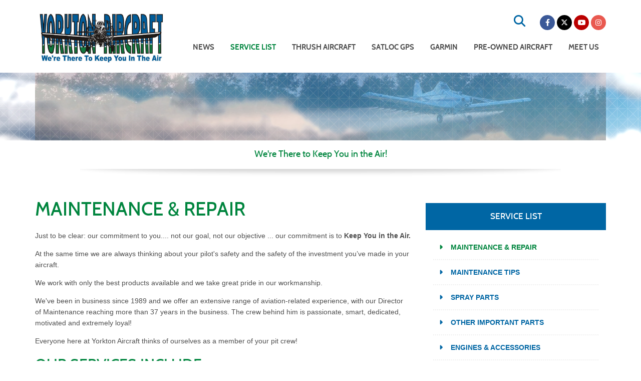

--- FILE ---
content_type: text/html;charset=UTF-8
request_url: https://yorktonaircraft.com/services/maintenance-repair?p=2
body_size: 27920
content:
<!DOCTYPE html>
<html lang="en">
<head>

    <script async src="https://www.googletagmanager.com/gtag/js?id=G-VRWC0MFS1H"></script>
    <script>
        window.dataLayer = window.dataLayer || [];
        function gtag(){dataLayer.push(arguments);}
        gtag("js", new Date());

        gtag("config", "G-VRWC0MFS1H");
    </script>
    
  <meta charset="utf-8">
<meta http-equiv="X-UA-Compatible" content="IE=edge">
<meta name="viewport" content="width=device-width, initial-scale=1.0">

<title>Maintenance & Repair &laquo; Yorkton Aircraft Service</title>

<link rel="stylesheet" href="/res/styles/css/screen.css?v=400d56af65b452448b9904b7653f42b9cd18083b585a1db70d4e22a9f790aa37" type="text/css" />
<link rel="icon"  type="image/ico" href="https://yorktonaircraft.com/favicon.ico" />
<link rel="alternate" type="application/rss+xml" title="RSS" href="https://yorktonaircraft.com/news/rss" />

<!--[if lt IE 9]>
  <script src="https://oss.maxcdn.com/respond/1.4.2/respond.min.js"></script>
<![endif]-->

</head>

<body>

  <div id="wrap">
    <div id="header">
  <div class="container">
    <div class="row">
      <div class="col-lg-3 col-md-3 col-sm-8 col-xs-8">
        <div id="logo">
          <a href="https://yorktonaircraft.com"><img loading="lazy" src="https://yorktonaircraft.com/res/img/yorkton-aircraft-2018.jpg" title="Yorkton Aircraft Service" alt="Yorkton Aircraft Service"/></a>
        </div><!--/logo-->
      </div>
      <div class="headerRight col-lg-9 col-md-9 hidden-sm hidden-xs">
        <div class="siteSearch">
          <a href="https://yorktonaircraft.com/search" title="Site Search"><span class="fa fa-search"></span></a>
        </div><!--/siteSearch-->
        <div id="social">
          <a href="https://www.facebook.com/yorktonaircraft/" target="_blank" rel="noopener" class="facebook" aria-label="Facebook"><i class="fab fa-facebook-f"></i></a>
<a href="https://twitter.com/yorktonaircraft" target="_blank" rel="noopener" class="twitter" aria-label="X"><i class="fa-brands fa-x-twitter"></i></a>


<a href="https://www.youtube.com/user/YorktonAircraft" target="_blank" rel="noopener" class="youtube" aria-label="YouTube"><i class="fab fa-youtube"></i></a>


<a href="https://www.instagram.com/yorktonaircraftservice/" target="_blank" rel="noopener" class="instagram" aria-label="Instagram"><i class="fab fa-instagram"></i></a>

        </div><!--/social-->
        <div class="clear"></div>
        <div id="nav">
          <ul class="">
 <li>
   <a href="https://yorktonaircraft.com/index">Home</a>
   
   
 </li>
 <li>
   <a href="https://yorktonaircraft.com/news">News</a>
   
   
 </li>
 <li>
   <a href="https://yorktonaircraft.com/services">Service List</a>
   <ul>
 <li class="active">
   <a href="https://yorktonaircraft.com/services/maintenance-repair">Maintenance &amp; Repair</a>
   
   
 </li>
 <li>
   <a href="https://yorktonaircraft.com/services/maintenance-tips">Maintenance Tips</a>
   
   
 </li>
 <li>
   <a href="https://yorktonaircraft.com/services/spray-parts">Spray Parts</a>
   
   
 </li>
 <li>
   <a href="https://yorktonaircraft.com/services/parts">Other Important Parts</a>
   
   
 </li>
 <li>
   <a href="https://yorktonaircraft.com/services/engines-and-accessories">Engines &amp; Accessories</a>
   
   
 </li>
 <li>
   <a href="https://yorktonaircraft.com/services/ag-air-jobs">Ag Air Jobs</a>
   
   
 </li>
 <li>
   <a href="https://yorktonaircraft.com/services/avionics">Avionics</a>
   
   
 </li>
 <li>
   <a href="https://yorktonaircraft.com/services/pilot-supplies">Pilot Supplies</a>
   
   
 </li>
 <li>
   <a href="https://yorktonaircraft.com/services/training-resources">Training Resources</a>
   
   
 </li>
 <li>
   <a href="https://yorktonaircraft.com/services/trampling-calculator">Trampling Calculator</a>
   
   
 </li>
 <li>
   <a href="https://yorktonaircraft.com/services/aircraft-storage">Aircraft Storage</a>
   
   
 </li>
 <li>
   <a href="https://yorktonaircraft.com/services/financing">Financing</a>
   
   
 </li>
 <li>
   <a href="https://yorktonaircraft.com/services/other-services">Other Services We Provide</a>
   
   
 </li>
   </ul>
 </li>
 <li>
   <a href="https://yorktonaircraft.com/about-thrush-aircraft">THRUSH Aircraft</a>
   
   
 </li>
 <li>
   <a href="https://yorktonaircraft.com/about-satloc">Satloc GPS</a>
   
   
 </li>
 <li>
   <a href="https://yorktonaircraft.com/garmin">GARMIN</a>
   
   
 </li>
 <li>
   <a href="https://yorktonaircraft.com/aircraft-for-sale">Pre-Owned Aircraft</a>
   
   
 </li>
 <li>
   <a href="https://yorktonaircraft.com/meet-us">Meet Us</a>
   <ul>
 <li>
   <a href="https://yorktonaircraft.com/meet-us/meet-us">Our Team</a>
   
   
 </li>
 <li>
   <a href="https://yorktonaircraft.com/meet-us/our-commitment-to-you">Our Commitment To You</a>
   
   
 </li>
 <li>
   <a href="https://yorktonaircraft.com/meet-us/history">Our Story</a>
   
   
 </li>
 <li>
   <a href="https://yorktonaircraft.com/meet-us/careers">Our Career Opps</a>
   
   
 </li>
 <li>
   <a href="https://yorktonaircraft.com/meet-us/resources">Our Resources</a>
   
   
 </li>
 <li>
   <a href="https://yorktonaircraft.com/meet-us/our-airport">Our Airport</a>
   
   
 </li>
 <li>
   <a href="https://yorktonaircraft.com/meet-us/our-newsletter">Our Newsletter</a>
   
   
 </li>
 <li>
   <a href="https://yorktonaircraft.com/meet-us/contact">Contact</a>
   
   
 </li>
   </ul>
 </li>
</ul>

        </div><!--/nav-->
      </div>

      <div class="visible-sm visible-xs col-sm-4 col-xs-4">
        <div id="mobileNav">
          <a id="menuBtn" href="#sidr" title="Menu"><span class="menu-label">Menu</span> <span class="fa fa-bars"></span></a>
        </div><!--/mobileNav-->
      </div>
    </div><!--/row-->
  </div><!--/container-->
</div><!--/header-->

<div id="sidr" class="mobileNavWrap" style="display: none;">
  <h2 class="page-parent"></h2>
<div class="side-area">
  <ul>
 <li>
   <a href="https://yorktonaircraft.com/index">Home</a>
   
   
 </li>
 <li>
   <a href="https://yorktonaircraft.com/news">News</a>
   
   
 </li>
 <li class="active">
   <a href="https://yorktonaircraft.com/services">Service List</a>
   <a href="#" class="nav-toggle nav-minus"></a><ul>
 <li class="active">
   <a href="https://yorktonaircraft.com/services/maintenance-repair">Maintenance &amp; Repair</a>
   
   
 </li>
 <li>
   <a href="https://yorktonaircraft.com/services/maintenance-tips">Maintenance Tips</a>
   
   
 </li>
 <li>
   <a href="https://yorktonaircraft.com/services/spray-parts">Spray Parts</a>
   
   
 </li>
 <li>
   <a href="https://yorktonaircraft.com/services/parts">Other Important Parts</a>
   
   
 </li>
 <li>
   <a href="https://yorktonaircraft.com/services/engines-and-accessories">Engines &amp; Accessories</a>
   
   
 </li>
 <li>
   <a href="https://yorktonaircraft.com/services/ag-air-jobs">Ag Air Jobs</a>
   
   
 </li>
 <li>
   <a href="https://yorktonaircraft.com/services/avionics">Avionics</a>
   
   
 </li>
 <li>
   <a href="https://yorktonaircraft.com/services/pilot-supplies">Pilot Supplies</a>
   
   
 </li>
 <li>
   <a href="https://yorktonaircraft.com/services/training-resources">Training Resources</a>
   
   
 </li>
 <li>
   <a href="https://yorktonaircraft.com/services/trampling-calculator">Trampling Calculator</a>
   
   
 </li>
 <li>
   <a href="https://yorktonaircraft.com/services/aircraft-storage">Aircraft Storage</a>
   
   
 </li>
 <li>
   <a href="https://yorktonaircraft.com/services/financing">Financing</a>
   
   
 </li>
 <li>
   <a href="https://yorktonaircraft.com/services/other-services">Other Services We Provide</a>
   
   
 </li>
   </ul>
 </li>
 <li>
   <a href="https://yorktonaircraft.com/about-thrush-aircraft">THRUSH Aircraft</a>
   
   
 </li>
 <li>
   <a href="https://yorktonaircraft.com/about-satloc">Satloc GPS</a>
   
   
 </li>
 <li>
   <a href="https://yorktonaircraft.com/garmin">GARMIN</a>
   
   
 </li>
 <li>
   <a href="https://yorktonaircraft.com/aircraft-for-sale">Pre-Owned Aircraft</a>
   
   
 </li>
 <li>
   <a href="https://yorktonaircraft.com/meet-us">Meet Us</a>
   <a href="#" class="nav-toggle nav-plus"></a><ul>
 <li>
   <a href="https://yorktonaircraft.com/meet-us/meet-us">Our Team</a>
   
   
 </li>
 <li>
   <a href="https://yorktonaircraft.com/meet-us/our-commitment-to-you">Our Commitment To You</a>
   
   
 </li>
 <li>
   <a href="https://yorktonaircraft.com/meet-us/history">Our Story</a>
   
   
 </li>
 <li>
   <a href="https://yorktonaircraft.com/meet-us/careers">Our Career Opps</a>
   
   
 </li>
 <li>
   <a href="https://yorktonaircraft.com/meet-us/resources">Our Resources</a>
   
   
 </li>
 <li>
   <a href="https://yorktonaircraft.com/meet-us/our-airport">Our Airport</a>
   
   
 </li>
 <li>
   <a href="https://yorktonaircraft.com/meet-us/our-newsletter">Our Newsletter</a>
   
   
 </li>
 <li>
   <a href="https://yorktonaircraft.com/meet-us/contact">Contact</a>
   
   
 </li>
   </ul>
 </li>
  </ul>
</div>
  <div id="social" align="right">
    <a href="https://www.facebook.com/yorktonaircraft/" target="_blank" rel="noopener" class="facebook" aria-label="Facebook"><i class="fab fa-facebook-f"></i></a>
<a href="https://twitter.com/yorktonaircraft" target="_blank" rel="noopener" class="twitter" aria-label="X"><i class="fa-brands fa-x-twitter"></i></a>


<a href="https://www.youtube.com/user/YorktonAircraft" target="_blank" rel="noopener" class="youtube" aria-label="YouTube"><i class="fab fa-youtube"></i></a>


<a href="https://www.instagram.com/yorktonaircraftservice/" target="_blank" rel="noopener" class="instagram" aria-label="Instagram"><i class="fab fa-instagram"></i></a>

  </div><!--/social-->
</div><!--/sidr-mobileNavWrap-->


    <div id="inner_banner">
      <div class="container">
        <div class="row">
          <div class="col-lg-12 col-md-12 col-sm-12 col-xs-12">
            <div class="banner-overlay">
              <img loading="lazy" src="https://yorktonaircraft.com/pub/images/inner-banners/2016banner3.png" width="1140" height="135" id="content-bannerImage" alt="Maintenance &amp; Repair" />
            </div>
          </div>
        </div><!--/row-->
      </div><!--/container-->
    </div><!--/inner_banner-->

    <div id="subtitle">
      <div class="container">
        <div class="row">
          <div class="col-lg-12 col-md-12 col-sm-12 col-xs-12">
            <h3 id="content-subtitle">We&#39;re There to Keep You in the Air!</h3>
          </div>
        </div><!--/row-->
      </div><!--/container-->
    </div><!--/subtitle-->

    <div id="contentWrap">
      <div id="pageContent">
        <div class="container">
          <div class="row">
            <div class="col-lg-8 col-md-8 col-sm-8 col-xs-12">
              <h1 class="page-title">Maintenance &amp; Repair</h1>

              <div id="content-main">
                <p>Just to be clear: our commitment to you.... not our goal, not our objective ...&nbsp;our commitment&nbsp;is to <strong>Keep You in the Air.</strong></p><p>At the same time we are always thinking about your pilot&#39;s safety and the safety of the investment you&rsquo;ve made in your aircraft.</p><p>We work with only the best products available and we take great pride in our workmanship.</p><p>We&#39;ve been in business since 1989 and we offer an extensive range of aviation-related experience, with our Director of Maintenance reaching more than 37&nbsp;years in the business. The crew behind him is passionate,&nbsp;smart, dedicated, motivated and extremely loyal!</p><p>Everyone here at Yorkton Aircraft thinks of ourselves as a member of your pit crew!</p><h1>OUR SERVICES INCLUDE:</h1><h2>AIRCRAFT INSPECTIONS</h2><p>Transport Canada has authorized us to perform work on over 15 types of aircraft. &nbsp;We work with each owner to develop a sound maintenance plan for their plane.</p><hr /><h2>AIRCRAFT REPAIR</h2><p>Transport Canada has also authorized our AMO for&nbsp;specialized ratings in sheet metal work and welding for repairs and modifications. &nbsp;</p><p><img loading="lazy" alt="" style="float: left; height: 146px; width: 195px;" width="1280" height="960" src="/pub/images/services/maintenance-repair/weld%20tube.jpg" class="align-left" /><img loading="lazy" alt="" style="float: left; height: 146px; width: 195px;" src="/pub/images/services/maintenance-repair/weld%20tube%202.jpg" class="align-left" /><img loading="lazy" alt="" style="height: 146px; width: 195px;" width="395" height="400" src="/pub/images/services/maintenance-repair/slide2.jpg" /></p><hr /><h2>PROP BALANCING<a id="prop" style="font-family: Arial, Verdana, sans-serif; color: rgb(26, 122, 180); font-size: 14px; text-decoration: underline;" name="prop"></a></h2><p>Our ProBalancer is a self contained, computerized, dynamic propeller balancing system. It was designed and built for rapid, accurate, dynamic balancing of the aircraft&rsquo;s propeller and engine assemblies as combined units.</p><p>With this technology we can detect your aircraft&rsquo;s vibration level and then determine the trim weight adjustment necessary to reduce and hopefully eliminate the detected vibration.</p><p>A balanced aircraft means lower operating costs with less unscheduled maintenance and to make it as simple as possible, we will come to your location.</p><p>Call us to arrange a Dynamic Prop Balancing Session.</p><p><a href="/contact">Contact us</a>&nbsp;for details.</p><p><img loading="lazy" alt="" style="height: 129px; width: 325px;" src="/pub/images/services/maintenance-repair/dyna%20vibe.jpg" /></p><hr /><h2>AIRCRAFT REBUILDING AND REFURBISHING<a id="reb" name="reb"></a></h2><p>We have years of aircraft rebuilding excellence behind us.<br />Minor to major to complete restorations, we will work on sheet metal or fabric airplanes.</p><p>Control surfaces, wings or airframe - we pride ourselves on our superior workmanship.</p><p>Here&rsquo;s some of the work we&rsquo;ve done:</p><h5>This 1947 Super Cruiser&nbsp;underwent a full restoration. It was taken back to the factory colors of 1947.</h5><p><img loading="lazy" alt="" style="height: 180px; width: 280px;" width="490" height="315" src="/pub/images/services/maintenance-repair/Graphic1.jpg" />&nbsp;<img loading="lazy" alt="" style="height: 180px; width: 280px;" width="490" height="315" src="/pub/images/services/maintenance-repair/Graphic2.jpg" /></p><p><img loading="lazy" alt="" style="height: 167px; width: 280px;" width="490" height="315" src="/pub/images/services/maintenance-repair//Graphic4.jpg" />&nbsp;<img loading="lazy" alt="" style="height: 180px; width: 280px;" width="490" height="315" src="/pub/images/services/maintenance-repair/Graphic8.jpg" /></p><h5><br />This aircraft below got in the way of a tornado while in its storage hangar.</h5><p>After we were done with it, it got a brand new paint scheme and looked terrific!</p><p>&nbsp;<img loading="lazy" alt="" style="height: 150px; width: 225px;" width="584" height="390" src="/pub/images/services/maintenance-repair/Graphic15.jpg" />&nbsp;&nbsp;<img loading="lazy" alt="" style=" height: 150px; margin-left: 5px; margin-right: 5px; width: 100px;" width="390" height="584" src="/pub/images/services/maintenance-repair/Graphic14.jpg" /><img loading="lazy" alt="" style="height: 150px; line-height: 20.8px; margin-left: 5px; margin-right: 5px; opacity: 0.9; width: 225px;" width="584" height="390" src="/pub/images/services/maintenance-repair/Graphic11.jpg" /></p><h5>This AT502 needed a lot of work</h5><p><img loading="lazy" alt="" style="height: 169px; margin: 5px; width: 225px;" src="/pub/images/services/maintenance-repair/Picture8.jpg" /></p><h2><img loading="lazy" alt="" style="height: 137px; margin-left: 5px; margin-right: 5px; width: 275px;" src="/pub/images/services/maintenance-repair/LMFcr.jpg" /></h2><h5>This 1977 Thrush gets a refurb and a new engine</h5><p><img loading="lazy" alt="" style="height: 169px; margin: 5px; width: 225px;" src="/pub/images/services/maintenance-repair/XOM.jpg" /><img loading="lazy" alt="" style="height: 169px; margin: 5px; width: 225px;" src="/pub/images/services/maintenance-repair/Picture1.jpg" /></p><p><img loading="lazy" alt="" style="height: 169px; margin: 5px; width: 225px;" src="/pub/images/services/maintenance-repair/Picture3.jpg" /><img loading="lazy" alt="" style="height: 169px; margin: 5px; width: 225px;" src="/pub/images/services/maintenance-repair/Picture7.jpg" /></p><hr /><h2>AIRCRAFT RECOVERY<a id="rec" name="rec"></a></h2><p><img loading="lazy" alt="" style="height: 225px; padding-right: 10px; width: 150px;" src="/pub/images/services/maintenance-repair/aircraft-retrieval.jpg" /></p><p>We&#39;re pretty sure this picture says it all.</p><h3><a href="/services/other-services">OTHER SERVICES</a>&nbsp;WE CAN PROVIDE TO YOU.</h3>
              </div>
            </div>
            <div class="col-lg-4 col-md-4 col-sm-4 col-xs-12">
              <div id="sidebar">
                <div id="submenu" class="hidden-sm hidden-xs"><h2 class="page-parent">Service List</h2>
<div class="side-area">
  <ul>
 <li class="active">
   <a href="https://yorktonaircraft.com/services/maintenance-repair">Maintenance &amp; Repair</a>
   
   
 </li>
 <li>
   <a href="https://yorktonaircraft.com/services/maintenance-tips">Maintenance Tips</a>
   
   
 </li>
 <li>
   <a href="https://yorktonaircraft.com/services/spray-parts">Spray Parts</a>
   
   
 </li>
 <li>
   <a href="https://yorktonaircraft.com/services/parts">Other Important Parts</a>
   
   
 </li>
 <li>
   <a href="https://yorktonaircraft.com/services/engines-and-accessories">Engines &amp; Accessories</a>
   
   
 </li>
 <li>
   <a href="https://yorktonaircraft.com/services/ag-air-jobs">Ag Air Jobs</a>
   
   
 </li>
 <li>
   <a href="https://yorktonaircraft.com/services/avionics">Avionics</a>
   
   
 </li>
 <li>
   <a href="https://yorktonaircraft.com/services/pilot-supplies">Pilot Supplies</a>
   
   
 </li>
 <li>
   <a href="https://yorktonaircraft.com/services/training-resources">Training Resources</a>
   
   
 </li>
 <li>
   <a href="https://yorktonaircraft.com/services/trampling-calculator">Trampling Calculator</a>
   
   
 </li>
 <li>
   <a href="https://yorktonaircraft.com/services/aircraft-storage">Aircraft Storage</a>
   
   
 </li>
 <li>
   <a href="https://yorktonaircraft.com/services/financing">Financing</a>
   
   
 </li>
 <li>
   <a href="https://yorktonaircraft.com/services/other-services">Other Services We Provide</a>
   
   
 </li>
  </ul>
</div></div>

                <h2>Recent News</h2>
                <div class="side-area">
                  <div class="post">
  <div class="post-title"><h3><a href="https://yorktonaircraft.com/news/naaa-part-highlight">NAAA Part Highlight</a></h3></div>
  <div class="post-date">Nov 30, 2025</div>
  <div class="post-content"><p>Satloc_Transland have developed their own Ag Laser. Available for the Falcon and Bantam 2 flyers! With the Transland support level, this product is a&hellip;</p></div>
  <div class="post-more"><a href="https://yorktonaircraft.com/news/naaa-part-highlight">Read More</a></div>
</div>
<ul class="pager">
    <li class="previous"><a href="?p=3" class="btn btn-accent"><span class="fa fa-caret-left"></span>&nbsp; Older Posts</a></li>

    <li class="next"><a href="?p=1" class="btn btn-accent">Newer Posts &nbsp;<span class="fa fa-caret-right"></span></a></li>
</ul>


                </div>

                <h2>Contact Us</h2>
                <div class="side-area">
                  <p><strong>Toll Free:</strong> <a class="tel-link" href="tel:+1-800-776-4656">1.800.776.4656</a><br /><strong>Local Phone:</strong> <a class="tel-link" href="tel:+1-306-786-7007">1.306.786.7007</a><br /><strong>Cell:</strong> <a class="tel-link" href="tel:+1-306-621-1451">1.306.621.1451</a></p><p><strong>eMail</strong>:<a href="mailto:yorkton.aircraft@sasktel.net"> yorkton.aircraft@sasktel.net</a></p><p><strong>Location:</strong><br />Hangar #2 - Yorkton Airport<br />Yorkton, SK, Canada</p><p>Go to <a href="https://yorktonaircraft.com"><strong>Yorkton Aircraft Home Page</strong></a></p>
                </div>
              </div><!--/sidebar-->
            </div>
          </div><!--/row-->
        </div><!--/container-->
      </div><!--/pageContent-->
    </div><!--/contentWrap-->

    <div id="footerTop">
      <div class="container">
        <div class="row">
          <div class="col-lg-6 col-md-6 col-sm-12 col-xs-12">
            <div class="featBrands">
              <img loading="lazy" src="https://yorktonaircraft.com/res/img/satloc-banner.png" alt="Satloc | Thrush Aircraft" />
              <ul><li>ACK Technologies Inc.</li><li>Aero Innovations</li><li>Aero Recip</li><li>Agrinautics</li><li>AG Tips</li><li>Ag Lasers</li><li>AmSafe</li><li>Angel Smoke</li><li>Armor Data&nbsp;Services</li><li>ASC Atomizers</li><li>Aspen Avionics</li><li>ATS VGs</li><li>Avidyne</li><li>Bendix/King</li><li>Cascade</li><li>Compro</li><li>Covington Aircraft</li><li>CP Nozzles</li><li>CropHawk</li><li>Davis Aviation</li><li>Dynon Avionics</li><li>Electroair</li><li>Emco Wheaton</li><li>EI-MVP</li><li>Evolution Helmets</li><li>GE Aviation</li><li>Headsets Int&#39;l</li><li>Hooker Harness</li><li>ICOM</li><li>JPI Instruments</li><li>Kawak</li><li>L3</li><li>Lane Fan &amp; Brake</li><li>Micronair</li><li>Micro VG</li><li>Phillips Oil</li><li>Pratt &amp; Whitney</li><li>Radiorax</li><li>Reabe Aircraft Improvements</li><li>Serv-Aero</li><li>Start Pac</li><li>TAE Aerospace</li><li>TowBots</li><li>Transland</li><li>Trio Autopilots</li><li>Turbine Conversions</li><li>uAvionix</li></ul>
            </div><!--/featBrands-->
          </div>
          <div class="featFooter-right col-lg-6 col-md-6 col-sm-12 col-xs-12">
            <div class="featServices">
              <h2>Our Products &amp; Services Lineup For Ag Air &amp; General Aviation:</h2><ul><li><a href="/services/maintenance-repair">Aircraft Maintenance</a></li><li><a href="http://yorktonaircraft.com/services/avionics">Avionics Specialists</a></li><li><a href="/services/parts">Aircraft Parts</a></li><li><a href="https://yorktonaircraft.com/">Welding Capability</a></li></ul><p>&nbsp;</p><ul><li><a href="/gps">Satloc GPS</a></li><li><a href="https://yorktonaircraft.com/services/spray-parts">Spray Parts</a></li><li><a href="https://yorktonaircraft.com/about-thrush-aircraft">Thrush Aircraft</a></li><li><a href="http://yorktonaircraft.com/services/aircraft-for-sale">Aircraft Sales</a><br />&nbsp;</li><li><a href="/services/maintenance-repair#prop">Prop Balancing</a></li><li><a href="/services/pilot-supplies">Pilot Supplies</a></li><li><a href="/services/aircraft-storage">Aircraft Storage</a></li><li><a href="/services/other-services">Support Services</a></li><br /><li><a href="https://yorktonaircraft.com/news">Our News</a></li><li><a href="https://yorktonaircraft.com">Home Page</a></li></ul>
            </div><!--/featServices-->
            <div class="featOther">
              <div class="tagline">
                <h2>SERVICE. SUPPORT.</h2>

<p>
  Not Just the Sale.
</p>
<p>
  est&nbsp;1989 ... our commitment continues.
</p>
<p>
  <a href="https://yorktonaircraft.com/contact">Contact Us</a>
</p>

              </div><!--/tagline-->
            </div><!--featOther-->
          </div>
        </div><!--/row-->
      </div><!--/container-->
    </div><!--/footerTop-->

    <div id="footer">
  <div class="container">
    <div class="row">
      <div class="col-lg-6 col-md-6 col-sm-12 col-xs-12">
        <div class="copyright">
          <p>Copyright &copy; Yorkton Aircraft Service 2026</p>
        </div><!--/copyright-->
        <div class="powered-by">
          <p>Website by <a href="http://ohmedia.ca" title="OH! Media" target="_blank">OH! Media</a> a division of <a href="http://thephoenixgroup.ca" target="_blank" title="Phoenix Group">Phoenix Group</a>.</p>
        </div><!--/powered-by-->
      </div>
      <div class="col-lg-6 col-md-6 col-sm-12 hidden-xs">
        <div class="footer-nav">
          <ul class="">
 <li>
   <a href="https://yorktonaircraft.com/index">Home</a>
   
   
 </li>
 <li>
   <a href="https://yorktonaircraft.com/news">News</a>
   
   
 </li>
 <li>
   <a href="https://yorktonaircraft.com/services">Service List</a>
   <ul>
 <li class="active">
   <a href="https://yorktonaircraft.com/services/maintenance-repair">Maintenance &amp; Repair</a>
   
   
 </li>
 <li>
   <a href="https://yorktonaircraft.com/services/maintenance-tips">Maintenance Tips</a>
   
   
 </li>
 <li>
   <a href="https://yorktonaircraft.com/services/spray-parts">Spray Parts</a>
   
   
 </li>
 <li>
   <a href="https://yorktonaircraft.com/services/parts">Other Important Parts</a>
   
   
 </li>
 <li>
   <a href="https://yorktonaircraft.com/services/engines-and-accessories">Engines &amp; Accessories</a>
   
   
 </li>
 <li>
   <a href="https://yorktonaircraft.com/services/ag-air-jobs">Ag Air Jobs</a>
   
   
 </li>
 <li>
   <a href="https://yorktonaircraft.com/services/avionics">Avionics</a>
   
   
 </li>
 <li>
   <a href="https://yorktonaircraft.com/services/pilot-supplies">Pilot Supplies</a>
   
   
 </li>
 <li>
   <a href="https://yorktonaircraft.com/services/training-resources">Training Resources</a>
   
   
 </li>
 <li>
   <a href="https://yorktonaircraft.com/services/trampling-calculator">Trampling Calculator</a>
   
   
 </li>
 <li>
   <a href="https://yorktonaircraft.com/services/aircraft-storage">Aircraft Storage</a>
   
   
 </li>
 <li>
   <a href="https://yorktonaircraft.com/services/financing">Financing</a>
   
   
 </li>
 <li>
   <a href="https://yorktonaircraft.com/services/other-services">Other Services We Provide</a>
   
   
 </li>
   </ul>
 </li>
 <li>
   <a href="https://yorktonaircraft.com/about-thrush-aircraft">THRUSH Aircraft</a>
   
   
 </li>
 <li>
   <a href="https://yorktonaircraft.com/about-satloc">Satloc GPS</a>
   
   
 </li>
 <li>
   <a href="https://yorktonaircraft.com/garmin">GARMIN</a>
   
   
 </li>
 <li>
   <a href="https://yorktonaircraft.com/aircraft-for-sale">Pre-Owned Aircraft</a>
   
   
 </li>
 <li>
   <a href="https://yorktonaircraft.com/meet-us">Meet Us</a>
   <ul>
 <li>
   <a href="https://yorktonaircraft.com/meet-us/meet-us">Our Team</a>
   
   
 </li>
 <li>
   <a href="https://yorktonaircraft.com/meet-us/our-commitment-to-you">Our Commitment To You</a>
   
   
 </li>
 <li>
   <a href="https://yorktonaircraft.com/meet-us/history">Our Story</a>
   
   
 </li>
 <li>
   <a href="https://yorktonaircraft.com/meet-us/careers">Our Career Opps</a>
   
   
 </li>
 <li>
   <a href="https://yorktonaircraft.com/meet-us/resources">Our Resources</a>
   
   
 </li>
 <li>
   <a href="https://yorktonaircraft.com/meet-us/our-airport">Our Airport</a>
   
   
 </li>
 <li>
   <a href="https://yorktonaircraft.com/meet-us/our-newsletter">Our Newsletter</a>
   
   
 </li>
 <li>
   <a href="https://yorktonaircraft.com/meet-us/contact">Contact</a>
   
   
 </li>
   </ul>
 </li>
</ul>

        </div><!--/footer-nav-->
      </div>
    </div><!--/row-->
  </div><!--/container-->
</div><!--/footer-->

  </div><!--/wrap-->

<!--JS INCLUDES-->
<!--jQuery-->
<script src="//ajax.googleapis.com/ajax/libs/jquery/1.11.0/jquery.min.js"></script>
<!--Bundle JS-->
<script src="/res/js/bundle.min.js?v=8547ffd96c4c31bd9a4393d580a605fc2801a8ca07d031c70bd560f2568997ee"></script>



<!-- Google Page Speed stuff -->
<script>
// Passive event listeners
jQuery.event.special.touchstart = {
  setup: function( _, ns, handle ) {
    if ('function' === typeof this.addEventListener) {
      this.addEventListener("touchstart", handle, { passive: !ns.includes("noPreventDefault") });
    }
  }
};
jQuery.event.special.touchmove = {
  setup: function( _, ns, handle ) {
    if ('function' === typeof this.addEventListener) {
      this.addEventListener("touchmove", handle, { passive: !ns.includes("noPreventDefault") });
    }
  }
};
</script>


</body>
</html>


--- FILE ---
content_type: text/css
request_url: https://yorktonaircraft.com/res/styles/css/screen.css?v=400d56af65b452448b9904b7653f42b9cd18083b585a1db70d4e22a9f790aa37
body_size: 68149
content:
@charset "UTF-8";
/*!
 * Bootstrap v3.3.5 (http://getbootstrap.com)
 * Copyright 2011-2016 Twitter, Inc.
 * Licensed under MIT (https://github.com/twbs/bootstrap/blob/master/LICENSE)
 */
/*!
 * Generated using the Bootstrap Customizer (http://getbootstrap.com/customize/?id=a781aed983acf17cbacc)
 * Config saved to config.json and https://gist.github.com/a781aed983acf17cbacc
 */
/*!
* Bootstrap v3.3.6 (http://getbootstrap.com)
* Copyright 2011-2015 Twitter, Inc.
* Licensed under MIT (https://github.com/twbs/bootstrap/blob/master/LICENSE)
*/
/*! normalize.css v3.0.3 | MIT License | github.com/necolas/normalize.css */@import "https://use.fontawesome.com/releases/v6.4.2/css/all.css";html{-ms-text-size-adjust:100%;-webkit-text-size-adjust:100%;font-family:sans-serif}article,aside,details,figcaption,figure,footer,header,hgroup,main,menu,nav,section,summary{display:block}audio,canvas,progress,video{display:inline-block;vertical-align:baseline}audio:not([controls]){display:none;height:0}[hidden],template{display:none}a{background-color:transparent}a:active,a:hover{outline:0}abbr[title]{border-bottom:1px dotted}b,strong{font-weight:700}dfn{font-style:italic}h1{font-size:2em;margin:.67em 0}mark{background:#ff0;color:#000}small{font-size:80%}sub,sup{font-size:75%;line-height:0;position:relative;vertical-align:baseline}sup{top:-.5em}sub{bottom:-.25em}img{border:0}svg:not(:root){overflow:hidden}figure{margin:1em 40px}hr{box-sizing:content-box;height:0}pre{overflow:auto}code,kbd,pre,samp{font-family:monospace,monospace;font-size:1em}button,input,optgroup,select,textarea{color:inherit;font:inherit;margin:0}button{overflow:visible}button,select{text-transform:none}button,html input[type=button],input[type=reset],input[type=submit]{-webkit-appearance:button;cursor:pointer}button[disabled],html input[disabled]{cursor:default}button::-moz-focus-inner,input::-moz-focus-inner{border:0;padding:0}input{line-height:normal}input[type=checkbox],input[type=radio]{box-sizing:border-box;padding:0}input[type=number]::-webkit-inner-spin-button,input[type=number]::-webkit-outer-spin-button{height:auto}input[type=search]{-webkit-appearance:textfield;box-sizing:content-box}input[type=search]::-webkit-search-cancel-button,input[type=search]::-webkit-search-decoration{-webkit-appearance:none}fieldset{border:1px solid silver;margin:0 2px;padding:.35em .625em .75em}textarea{overflow:auto}optgroup{font-weight:700}table{border-collapse:collapse;border-spacing:0}td,th{padding:0}*,:after,:before{box-sizing:border-box}html{-webkit-tap-highlight-color:rgba(0,0,0,0);font-size:10px}body{background-color:#fff;color:#333;font-family:Helvetica Neue,Helvetica,Arial,sans-serif;font-size:14px;line-height:1.42857143}button,input,select,textarea{font-family:inherit;font-size:inherit;line-height:inherit}a{color:#337ab7;text-decoration:none}a:focus,a:hover{color:#23527c;text-decoration:underline}a:focus{outline:thin dotted;outline:5px auto -webkit-focus-ring-color;outline-offset:-2px}figure{margin:0}img{vertical-align:middle}.img-responsive{display:block;height:auto;max-width:100%}.img-rounded{border-radius:6px}.img-thumbnail{background-color:#fff;border:1px solid #ddd;border-radius:4px;display:inline-block;height:auto;line-height:1.42857143;max-width:100%;padding:4px;transition:all .2s ease-in-out}.img-circle{border-radius:50%}hr{border-top:1px solid #eee;margin-bottom:20px;margin-top:20px}.sr-only{clip:rect(0,0,0,0);border:0;height:1px;margin:-1px;overflow:hidden;padding:0;position:absolute;width:1px}.sr-only-focusable:active,.sr-only-focusable:focus{clip:auto;height:auto;margin:0;overflow:visible;position:static;width:auto}[role=button]{cursor:pointer}.container{margin-left:auto;margin-right:auto;padding-left:15px;padding-right:15px}@media (min-width:768px){.container{width:750px}}@media (min-width:992px){.container{width:970px}}@media (min-width:1200px){.container{width:1170px}}.container-fluid{margin-left:auto;margin-right:auto;padding-left:15px;padding-right:15px}.row{margin-left:-15px;margin-right:-15px}.col-lg-1,.col-lg-10,.col-lg-11,.col-lg-12,.col-lg-2,.col-lg-3,.col-lg-4,.col-lg-5,.col-lg-6,.col-lg-7,.col-lg-8,.col-lg-9,.col-md-1,.col-md-10,.col-md-11,.col-md-12,.col-md-2,.col-md-3,.col-md-4,.col-md-5,.col-md-6,.col-md-7,.col-md-8,.col-md-9,.col-sm-1,.col-sm-10,.col-sm-11,.col-sm-12,.col-sm-2,.col-sm-3,.col-sm-4,.col-sm-5,.col-sm-6,.col-sm-7,.col-sm-8,.col-sm-9,.col-xs-1,.col-xs-10,.col-xs-11,.col-xs-12,.col-xs-2,.col-xs-3,.col-xs-4,.col-xs-5,.col-xs-6,.col-xs-7,.col-xs-8,.col-xs-9{min-height:1px;padding-left:15px;padding-right:15px;position:relative}.col-xs-1,.col-xs-10,.col-xs-11,.col-xs-12,.col-xs-2,.col-xs-3,.col-xs-4,.col-xs-5,.col-xs-6,.col-xs-7,.col-xs-8,.col-xs-9{float:left}.col-xs-12{width:100%}.col-xs-11{width:91.66666667%}.col-xs-10{width:83.33333333%}.col-xs-9{width:75%}.col-xs-8{width:66.66666667%}.col-xs-7{width:58.33333333%}.col-xs-6{width:50%}.col-xs-5{width:41.66666667%}.col-xs-4{width:33.33333333%}.col-xs-3{width:25%}.col-xs-2{width:16.66666667%}.col-xs-1{width:8.33333333%}.col-xs-pull-12{right:100%}.col-xs-pull-11{right:91.66666667%}.col-xs-pull-10{right:83.33333333%}.col-xs-pull-9{right:75%}.col-xs-pull-8{right:66.66666667%}.col-xs-pull-7{right:58.33333333%}.col-xs-pull-6{right:50%}.col-xs-pull-5{right:41.66666667%}.col-xs-pull-4{right:33.33333333%}.col-xs-pull-3{right:25%}.col-xs-pull-2{right:16.66666667%}.col-xs-pull-1{right:8.33333333%}.col-xs-pull-0{right:auto}.col-xs-push-12{left:100%}.col-xs-push-11{left:91.66666667%}.col-xs-push-10{left:83.33333333%}.col-xs-push-9{left:75%}.col-xs-push-8{left:66.66666667%}.col-xs-push-7{left:58.33333333%}.col-xs-push-6{left:50%}.col-xs-push-5{left:41.66666667%}.col-xs-push-4{left:33.33333333%}.col-xs-push-3{left:25%}.col-xs-push-2{left:16.66666667%}.col-xs-push-1{left:8.33333333%}.col-xs-push-0{left:auto}.col-xs-offset-12{margin-left:100%}.col-xs-offset-11{margin-left:91.66666667%}.col-xs-offset-10{margin-left:83.33333333%}.col-xs-offset-9{margin-left:75%}.col-xs-offset-8{margin-left:66.66666667%}.col-xs-offset-7{margin-left:58.33333333%}.col-xs-offset-6{margin-left:50%}.col-xs-offset-5{margin-left:41.66666667%}.col-xs-offset-4{margin-left:33.33333333%}.col-xs-offset-3{margin-left:25%}.col-xs-offset-2{margin-left:16.66666667%}.col-xs-offset-1{margin-left:8.33333333%}.col-xs-offset-0{margin-left:0}@media (min-width:768px){.col-sm-1,.col-sm-10,.col-sm-11,.col-sm-12,.col-sm-2,.col-sm-3,.col-sm-4,.col-sm-5,.col-sm-6,.col-sm-7,.col-sm-8,.col-sm-9{float:left}.col-sm-12{width:100%}.col-sm-11{width:91.66666667%}.col-sm-10{width:83.33333333%}.col-sm-9{width:75%}.col-sm-8{width:66.66666667%}.col-sm-7{width:58.33333333%}.col-sm-6{width:50%}.col-sm-5{width:41.66666667%}.col-sm-4{width:33.33333333%}.col-sm-3{width:25%}.col-sm-2{width:16.66666667%}.col-sm-1{width:8.33333333%}.col-sm-pull-12{right:100%}.col-sm-pull-11{right:91.66666667%}.col-sm-pull-10{right:83.33333333%}.col-sm-pull-9{right:75%}.col-sm-pull-8{right:66.66666667%}.col-sm-pull-7{right:58.33333333%}.col-sm-pull-6{right:50%}.col-sm-pull-5{right:41.66666667%}.col-sm-pull-4{right:33.33333333%}.col-sm-pull-3{right:25%}.col-sm-pull-2{right:16.66666667%}.col-sm-pull-1{right:8.33333333%}.col-sm-pull-0{right:auto}.col-sm-push-12{left:100%}.col-sm-push-11{left:91.66666667%}.col-sm-push-10{left:83.33333333%}.col-sm-push-9{left:75%}.col-sm-push-8{left:66.66666667%}.col-sm-push-7{left:58.33333333%}.col-sm-push-6{left:50%}.col-sm-push-5{left:41.66666667%}.col-sm-push-4{left:33.33333333%}.col-sm-push-3{left:25%}.col-sm-push-2{left:16.66666667%}.col-sm-push-1{left:8.33333333%}.col-sm-push-0{left:auto}.col-sm-offset-12{margin-left:100%}.col-sm-offset-11{margin-left:91.66666667%}.col-sm-offset-10{margin-left:83.33333333%}.col-sm-offset-9{margin-left:75%}.col-sm-offset-8{margin-left:66.66666667%}.col-sm-offset-7{margin-left:58.33333333%}.col-sm-offset-6{margin-left:50%}.col-sm-offset-5{margin-left:41.66666667%}.col-sm-offset-4{margin-left:33.33333333%}.col-sm-offset-3{margin-left:25%}.col-sm-offset-2{margin-left:16.66666667%}.col-sm-offset-1{margin-left:8.33333333%}.col-sm-offset-0{margin-left:0}}@media (min-width:992px){.col-md-1,.col-md-10,.col-md-11,.col-md-12,.col-md-2,.col-md-3,.col-md-4,.col-md-5,.col-md-6,.col-md-7,.col-md-8,.col-md-9{float:left}.col-md-12{width:100%}.col-md-11{width:91.66666667%}.col-md-10{width:83.33333333%}.col-md-9{width:75%}.col-md-8{width:66.66666667%}.col-md-7{width:58.33333333%}.col-md-6{width:50%}.col-md-5{width:41.66666667%}.col-md-4{width:33.33333333%}.col-md-3{width:25%}.col-md-2{width:16.66666667%}.col-md-1{width:8.33333333%}.col-md-pull-12{right:100%}.col-md-pull-11{right:91.66666667%}.col-md-pull-10{right:83.33333333%}.col-md-pull-9{right:75%}.col-md-pull-8{right:66.66666667%}.col-md-pull-7{right:58.33333333%}.col-md-pull-6{right:50%}.col-md-pull-5{right:41.66666667%}.col-md-pull-4{right:33.33333333%}.col-md-pull-3{right:25%}.col-md-pull-2{right:16.66666667%}.col-md-pull-1{right:8.33333333%}.col-md-pull-0{right:auto}.col-md-push-12{left:100%}.col-md-push-11{left:91.66666667%}.col-md-push-10{left:83.33333333%}.col-md-push-9{left:75%}.col-md-push-8{left:66.66666667%}.col-md-push-7{left:58.33333333%}.col-md-push-6{left:50%}.col-md-push-5{left:41.66666667%}.col-md-push-4{left:33.33333333%}.col-md-push-3{left:25%}.col-md-push-2{left:16.66666667%}.col-md-push-1{left:8.33333333%}.col-md-push-0{left:auto}.col-md-offset-12{margin-left:100%}.col-md-offset-11{margin-left:91.66666667%}.col-md-offset-10{margin-left:83.33333333%}.col-md-offset-9{margin-left:75%}.col-md-offset-8{margin-left:66.66666667%}.col-md-offset-7{margin-left:58.33333333%}.col-md-offset-6{margin-left:50%}.col-md-offset-5{margin-left:41.66666667%}.col-md-offset-4{margin-left:33.33333333%}.col-md-offset-3{margin-left:25%}.col-md-offset-2{margin-left:16.66666667%}.col-md-offset-1{margin-left:8.33333333%}.col-md-offset-0{margin-left:0}}@media (min-width:1200px){.col-lg-1,.col-lg-10,.col-lg-11,.col-lg-12,.col-lg-2,.col-lg-3,.col-lg-4,.col-lg-5,.col-lg-6,.col-lg-7,.col-lg-8,.col-lg-9{float:left}.col-lg-12{width:100%}.col-lg-11{width:91.66666667%}.col-lg-10{width:83.33333333%}.col-lg-9{width:75%}.col-lg-8{width:66.66666667%}.col-lg-7{width:58.33333333%}.col-lg-6{width:50%}.col-lg-5{width:41.66666667%}.col-lg-4{width:33.33333333%}.col-lg-3{width:25%}.col-lg-2{width:16.66666667%}.col-lg-1{width:8.33333333%}.col-lg-pull-12{right:100%}.col-lg-pull-11{right:91.66666667%}.col-lg-pull-10{right:83.33333333%}.col-lg-pull-9{right:75%}.col-lg-pull-8{right:66.66666667%}.col-lg-pull-7{right:58.33333333%}.col-lg-pull-6{right:50%}.col-lg-pull-5{right:41.66666667%}.col-lg-pull-4{right:33.33333333%}.col-lg-pull-3{right:25%}.col-lg-pull-2{right:16.66666667%}.col-lg-pull-1{right:8.33333333%}.col-lg-pull-0{right:auto}.col-lg-push-12{left:100%}.col-lg-push-11{left:91.66666667%}.col-lg-push-10{left:83.33333333%}.col-lg-push-9{left:75%}.col-lg-push-8{left:66.66666667%}.col-lg-push-7{left:58.33333333%}.col-lg-push-6{left:50%}.col-lg-push-5{left:41.66666667%}.col-lg-push-4{left:33.33333333%}.col-lg-push-3{left:25%}.col-lg-push-2{left:16.66666667%}.col-lg-push-1{left:8.33333333%}.col-lg-push-0{left:auto}.col-lg-offset-12{margin-left:100%}.col-lg-offset-11{margin-left:91.66666667%}.col-lg-offset-10{margin-left:83.33333333%}.col-lg-offset-9{margin-left:75%}.col-lg-offset-8{margin-left:66.66666667%}.col-lg-offset-7{margin-left:58.33333333%}.col-lg-offset-6{margin-left:50%}.col-lg-offset-5{margin-left:41.66666667%}.col-lg-offset-4{margin-left:33.33333333%}.col-lg-offset-3{margin-left:25%}.col-lg-offset-2{margin-left:16.66666667%}.col-lg-offset-1{margin-left:8.33333333%}.col-lg-offset-0{margin-left:0}}fieldset{margin:0;min-width:0}fieldset,legend{border:0;padding:0}legend{border-bottom:1px solid #e5e5e5;color:#333;display:block;font-size:21px;line-height:inherit;margin-bottom:20px;width:100%}label{display:inline-block;font-weight:700;margin-bottom:5px;max-width:100%}input[type=search]{box-sizing:border-box}input[type=checkbox],input[type=radio]{line-height:normal;margin:4px 0 0;margin-top:1px\9}input[type=file]{display:block}input[type=range]{display:block;width:100%}select[multiple],select[size]{height:auto}input[type=checkbox]:focus,input[type=file]:focus,input[type=radio]:focus{outline:thin dotted;outline:5px auto -webkit-focus-ring-color;outline-offset:-2px}output{padding-top:7px}.form-control,output{color:#555;display:block;font-size:14px;line-height:1.42857143}.form-control{background-color:#fff;background-image:none;border:1px solid #ccc;border-radius:4px;box-shadow:inset 0 1px 1px rgba(0,0,0,.075);height:34px;padding:6px 12px;transition:border-color .15s ease-in-out,box-shadow .15s ease-in-out;width:100%}.form-control:focus{border-color:#66afe9;box-shadow:inset 0 1px 1px rgba(0,0,0,.075),0 0 8px rgba(102,175,233,.6);outline:0}.form-control::-moz-placeholder{color:#999;opacity:1}.form-control:-ms-input-placeholder{color:#999}.form-control::-webkit-input-placeholder{color:#999}.form-control::-ms-expand{background-color:transparent;border:0}.form-control[disabled],.form-control[readonly],fieldset[disabled] .form-control{background-color:#eee;opacity:1}.form-control[disabled],fieldset[disabled] .form-control{cursor:not-allowed}textarea.form-control{height:auto}input[type=search]{-webkit-appearance:none}@media screen and (-webkit-min-device-pixel-ratio:0){input[type=date].form-control,input[type=datetime-local].form-control,input[type=month].form-control,input[type=time].form-control{line-height:34px}.input-group-sm input[type=date],.input-group-sm input[type=datetime-local],.input-group-sm input[type=month],.input-group-sm input[type=time],input[type=date].input-sm,input[type=datetime-local].input-sm,input[type=month].input-sm,input[type=time].input-sm{line-height:30px}.input-group-lg input[type=date],.input-group-lg input[type=datetime-local],.input-group-lg input[type=month],.input-group-lg input[type=time],input[type=date].input-lg,input[type=datetime-local].input-lg,input[type=month].input-lg,input[type=time].input-lg{line-height:46px}}.form-group{margin-bottom:15px}.checkbox,.radio{display:block;margin-bottom:10px;margin-top:10px;position:relative}.checkbox label,.radio label{cursor:pointer;font-weight:400;margin-bottom:0;min-height:20px;padding-left:20px}.checkbox input[type=checkbox],.checkbox-inline input[type=checkbox],.radio input[type=radio],.radio-inline input[type=radio]{margin-left:-20px;margin-top:4px\9;position:absolute}.checkbox+.checkbox,.radio+.radio{margin-top:-5px}.checkbox-inline,.radio-inline{cursor:pointer;display:inline-block;font-weight:400;margin-bottom:0;padding-left:20px;position:relative;vertical-align:middle}.checkbox-inline+.checkbox-inline,.radio-inline+.radio-inline{margin-left:10px;margin-top:0}.checkbox-inline.disabled,.checkbox.disabled label,.radio-inline.disabled,.radio.disabled label,fieldset[disabled] .checkbox label,fieldset[disabled] .checkbox-inline,fieldset[disabled] .radio label,fieldset[disabled] .radio-inline,fieldset[disabled] input[type=checkbox],fieldset[disabled] input[type=radio],input[type=checkbox].disabled,input[type=checkbox][disabled],input[type=radio].disabled,input[type=radio][disabled]{cursor:not-allowed}.form-control-static{margin-bottom:0;min-height:34px;padding-bottom:7px;padding-top:7px}.form-control-static.input-lg,.form-control-static.input-sm{padding-left:0;padding-right:0}.input-sm{border-radius:3px;font-size:12px;height:30px;line-height:1.5;padding:5px 10px}select.input-sm{height:30px;line-height:30px}select[multiple].input-sm,textarea.input-sm{height:auto}.form-group-sm .form-control{border-radius:3px;font-size:12px;height:30px;line-height:1.5;padding:5px 10px}.form-group-sm select.form-control{height:30px;line-height:30px}.form-group-sm select[multiple].form-control,.form-group-sm textarea.form-control{height:auto}.form-group-sm .form-control-static{font-size:12px;height:30px;line-height:1.5;min-height:32px;padding:6px 10px}.input-lg{border-radius:6px;font-size:18px;height:46px;line-height:1.3333333;padding:10px 16px}select.input-lg{height:46px;line-height:46px}select[multiple].input-lg,textarea.input-lg{height:auto}.form-group-lg .form-control{border-radius:6px;font-size:18px;height:46px;line-height:1.3333333;padding:10px 16px}.form-group-lg select.form-control{height:46px;line-height:46px}.form-group-lg select[multiple].form-control,.form-group-lg textarea.form-control{height:auto}.form-group-lg .form-control-static{font-size:18px;height:46px;line-height:1.3333333;min-height:38px;padding:11px 16px}.has-feedback{position:relative}.has-feedback .form-control{padding-right:42.5px}.form-control-feedback{display:block;height:34px;line-height:34px;pointer-events:none;position:absolute;right:0;text-align:center;top:0;width:34px;z-index:2}.form-group-lg .form-control+.form-control-feedback,.input-group-lg+.form-control-feedback,.input-lg+.form-control-feedback{height:46px;line-height:46px;width:46px}.form-group-sm .form-control+.form-control-feedback,.input-group-sm+.form-control-feedback,.input-sm+.form-control-feedback{height:30px;line-height:30px;width:30px}.has-success .checkbox,.has-success .checkbox-inline,.has-success .control-label,.has-success .help-block,.has-success .radio,.has-success .radio-inline,.has-success.checkbox label,.has-success.checkbox-inline label,.has-success.radio label,.has-success.radio-inline label{color:#3c763d}.has-success .form-control{border-color:#3c763d;box-shadow:inset 0 1px 1px rgba(0,0,0,.075)}.has-success .form-control:focus{border-color:#2b542c;box-shadow:inset 0 1px 1px rgba(0,0,0,.075),0 0 6px #67b168}.has-success .input-group-addon{background-color:#dff0d8;border-color:#3c763d;color:#3c763d}.has-success .form-control-feedback{color:#3c763d}.has-warning .checkbox,.has-warning .checkbox-inline,.has-warning .control-label,.has-warning .help-block,.has-warning .radio,.has-warning .radio-inline,.has-warning.checkbox label,.has-warning.checkbox-inline label,.has-warning.radio label,.has-warning.radio-inline label{color:#8a6d3b}.has-warning .form-control{border-color:#8a6d3b;box-shadow:inset 0 1px 1px rgba(0,0,0,.075)}.has-warning .form-control:focus{border-color:#66512c;box-shadow:inset 0 1px 1px rgba(0,0,0,.075),0 0 6px #c0a16b}.has-warning .input-group-addon{background-color:#fcf8e3;border-color:#8a6d3b;color:#8a6d3b}.has-warning .form-control-feedback{color:#8a6d3b}.has-error .checkbox,.has-error .checkbox-inline,.has-error .control-label,.has-error .help-block,.has-error .radio,.has-error .radio-inline,.has-error.checkbox label,.has-error.checkbox-inline label,.has-error.radio label,.has-error.radio-inline label{color:#a94442}.has-error .form-control{border-color:#a94442;box-shadow:inset 0 1px 1px rgba(0,0,0,.075)}.has-error .form-control:focus{border-color:#843534;box-shadow:inset 0 1px 1px rgba(0,0,0,.075),0 0 6px #ce8483}.has-error .input-group-addon{background-color:#f2dede;border-color:#a94442;color:#a94442}.has-error .form-control-feedback{color:#a94442}.has-feedback label~.form-control-feedback{top:25px}.has-feedback label.sr-only~.form-control-feedback{top:0}.help-block{color:#737373;display:block;margin-bottom:10px;margin-top:5px}@media (min-width:768px){.form-inline .form-group{display:inline-block;margin-bottom:0;vertical-align:middle}.form-inline .form-control{display:inline-block;vertical-align:middle;width:auto}.form-inline .form-control-static{display:inline-block}.form-inline .input-group{display:inline-table;vertical-align:middle}.form-inline .input-group .form-control,.form-inline .input-group .input-group-addon,.form-inline .input-group .input-group-btn{width:auto}.form-inline .input-group>.form-control{width:100%}.form-inline .control-label{margin-bottom:0;vertical-align:middle}.form-inline .checkbox,.form-inline .radio{display:inline-block;margin-bottom:0;margin-top:0;vertical-align:middle}.form-inline .checkbox label,.form-inline .radio label{padding-left:0}.form-inline .checkbox input[type=checkbox],.form-inline .radio input[type=radio]{margin-left:0;position:relative}.form-inline .has-feedback .form-control-feedback{top:0}}.form-horizontal .checkbox,.form-horizontal .checkbox-inline,.form-horizontal .radio,.form-horizontal .radio-inline{margin-bottom:0;margin-top:0;padding-top:7px}.form-horizontal .checkbox,.form-horizontal .radio{min-height:27px}.form-horizontal .form-group{margin-left:-15px;margin-right:-15px}@media (min-width:768px){.form-horizontal .control-label{margin-bottom:0;padding-top:7px;text-align:right}}.form-horizontal .has-feedback .form-control-feedback{right:15px}@media (min-width:768px){.form-horizontal .form-group-lg .control-label{font-size:18px;padding-top:11px}.form-horizontal .form-group-sm .control-label{font-size:12px;padding-top:6px}}.clearfix:after,.clearfix:before,.container-fluid:after,.container-fluid:before,.container:after,.container:before,.form-horizontal .form-group:after,.form-horizontal .form-group:before,.row:after,.row:before{content:" ";display:table}.clearfix:after,.container-fluid:after,.container:after,.form-horizontal .form-group:after,.row:after{clear:both}.center-block{display:block;margin-left:auto;margin-right:auto}.pull-right{float:right!important}.pull-left{float:left!important}.hide{display:none!important}.show{display:block!important}.invisible{visibility:hidden}.text-hide{background-color:transparent;border:0;color:transparent;font:0/0 a;text-shadow:none}.hidden{display:none!important}.affix{position:fixed}.visible-lg,.visible-lg-block,.visible-lg-inline,.visible-lg-inline-block,.visible-md,.visible-md-block,.visible-md-inline,.visible-md-inline-block,.visible-sm,.visible-sm-block,.visible-sm-inline,.visible-sm-inline-block,.visible-xs,.visible-xs-block,.visible-xs-inline,.visible-xs-inline-block{display:none!important}@media (max-width:767px){.visible-xs{display:block!important}table.visible-xs{display:table!important}tr.visible-xs{display:table-row!important}td.visible-xs,th.visible-xs{display:table-cell!important}.visible-xs-block{display:block!important}.visible-xs-inline{display:inline!important}.visible-xs-inline-block{display:inline-block!important}}@media (min-width:768px) and (max-width:991px){.visible-sm{display:block!important}table.visible-sm{display:table!important}tr.visible-sm{display:table-row!important}td.visible-sm,th.visible-sm{display:table-cell!important}.visible-sm-block{display:block!important}.visible-sm-inline{display:inline!important}.visible-sm-inline-block{display:inline-block!important}}@media (min-width:992px) and (max-width:1199px){.visible-md{display:block!important}table.visible-md{display:table!important}tr.visible-md{display:table-row!important}td.visible-md,th.visible-md{display:table-cell!important}.visible-md-block{display:block!important}.visible-md-inline{display:inline!important}.visible-md-inline-block{display:inline-block!important}}@media (min-width:1200px){.visible-lg{display:block!important}table.visible-lg{display:table!important}tr.visible-lg{display:table-row!important}td.visible-lg,th.visible-lg{display:table-cell!important}.visible-lg-block{display:block!important}.visible-lg-inline{display:inline!important}.visible-lg-inline-block{display:inline-block!important}}@media (max-width:767px){.hidden-xs{display:none!important}}@media (min-width:768px) and (max-width:991px){.hidden-sm{display:none!important}}@media (min-width:992px) and (max-width:1199px){.hidden-md{display:none!important}}@media (min-width:1200px){.hidden-lg{display:none!important}}.visible-print{display:none!important}@media print{.visible-print{display:block!important}table.visible-print{display:table!important}tr.visible-print{display:table-row!important}td.visible-print,th.visible-print{display:table-cell!important}}.visible-print-block{display:none!important}@media print{.visible-print-block{display:block!important}}.visible-print-inline{display:none!important}@media print{.visible-print-inline{display:inline!important}}.visible-print-inline-block{display:none!important}@media print{.visible-print-inline-block{display:inline-block!important}.hidden-print{display:none!important}}.sidr{background:#333;color:#fff;display:none;font-family:lucida grande,tahoma,verdana,arial,sans-serif;font-size:15px;height:100%;overflow-x:none;overflow-y:auto;position:absolute;position:fixed;top:0;width:260px;z-index:999999}.sidr .sidr-inner{padding:0 0 15px}.sidr .sidr-inner>p{margin-left:15px;margin-right:15px}.sidr.right{left:auto;right:-260px}.sidr.left{left:-260px;right:auto}.sidr h1,.sidr h2,.sidr h3,.sidr h4,.sidr h5,.sidr h6{background-image:linear-gradient(#4d4d4d,#1a1a1a);color:#fff;font-size:11px;font-weight:400;line-height:24px;margin:0 0 5px;padding:0 15px}.sidr p{font-size:13px;margin:0 0 12px}.sidr p a{color:hsla(0,0%,100%,.9)}.sidr>p{margin-left:15px;margin-right:15px}.sidr ul{border-bottom:1px solid #4d4d4d;border-top:1px solid #1a1a1a;display:block;margin:0 0 15px;padding:0}.sidr ul li{border-bottom:1px solid #1a1a1a;border-top:1px solid #4d4d4d;display:block;line-height:48px;margin:0}.sidr ul li.active,.sidr ul li.sidr-class-active,.sidr ul li:hover{border-top:none;line-height:49px}.sidr ul li a,.sidr ul li span{color:#fff;display:block;padding:0 15px;text-decoration:none}.sidr ul li ul{border-bottom:none;margin:0}.sidr ul li ul li{font-size:13px;line-height:40px}.sidr ul li ul li:last-child{border-bottom:none}.sidr ul li ul li.active,.sidr ul li ul li.sidr-class-active,.sidr ul li ul li:hover{border-top:none;line-height:41px}.sidr ul li ul li a,.sidr ul li ul li span{color:hsla(0,0%,100%,.8);padding-left:30px}.sidr form{margin:0 15px}.sidr label{font-size:13px}.sidr input[type=date],.sidr input[type=datetime],.sidr input[type=email],.sidr input[type=number],.sidr input[type=password],.sidr input[type=search],.sidr input[type=tel],.sidr input[type=text],.sidr input[type=time],.sidr input[type=url],.sidr select,.sidr textarea{background:rgba(0,0,0,.1);border:none;border-radius:2px;box-sizing:border-box;clear:both;color:hsla(0,0%,100%,.6);display:block;font-size:13px;margin:0 0 10px;padding:5px;width:100%}.sidr input[type=checkbox]{clear:none;display:inline;width:auto}.sidr input[type=button],.sidr input[type=submit]{background:#fff;color:#333}.sidr input[type=button]:hover,.sidr input[type=submit]:hover{background:hsla(0,0%,100%,.9)}

/*! fancyBox v2.1.5 fancyapps.com | fancyapps.com/fancybox/#license */.fancybox-image,.fancybox-inner,.fancybox-nav,.fancybox-nav span,.fancybox-outer,.fancybox-skin,.fancybox-tmp,.fancybox-wrap,.fancybox-wrap iframe,.fancybox-wrap object{border:0;margin:0;outline:none;padding:0;vertical-align:top}.fancybox-wrap{left:0;position:absolute;top:0;z-index:8020}.fancybox-skin{background:#f9f9f9;border-radius:4px;color:#444;position:relative;text-shadow:none}.fancybox-opened{z-index:8030}.fancybox-opened .fancybox-skin{box-shadow:0 10px 25px rgba(0,0,0,.5)}.fancybox-inner,.fancybox-outer{position:relative}.fancybox-inner{overflow:hidden}.fancybox-type-iframe .fancybox-inner{-webkit-overflow-scrolling:touch}.fancybox-error{color:#444;font:14px/20px Helvetica Neue,Helvetica,Arial,sans-serif;margin:0;padding:15px;white-space:nowrap}.fancybox-iframe,.fancybox-image{display:block;height:100%;width:100%}.fancybox-image{max-height:100%;max-width:100%}#fancybox-loading,.fancybox-close,.fancybox-next span,.fancybox-prev span{background-image:url(../../fancybox/source/fancybox_sprite.png)}#fancybox-loading{background-position:0 -108px;cursor:pointer;left:50%;margin-left:-22px;margin-top:-22px;opacity:.8;position:fixed;top:50%;z-index:8060}#fancybox-loading div{background:url(../../fancybox/source/fancybox_loading.gif) 50% no-repeat;height:44px;width:44px}.fancybox-close{height:36px;right:-18px;top:-18px;width:36px}.fancybox-close,.fancybox-nav{cursor:pointer;position:absolute;z-index:8040}.fancybox-nav{-webkit-tap-highlight-color:rgba(0,0,0,0);background:transparent url(../../fancybox/source/blank.gif);height:100%;text-decoration:none;top:0;width:40%}.fancybox-prev{left:0}.fancybox-next{right:0}.fancybox-nav span{cursor:pointer;height:34px;margin-top:-18px;position:absolute;top:50%;visibility:hidden;width:36px;z-index:8040}.fancybox-prev span{background-position:0 -36px;left:10px}.fancybox-next span{background-position:0 -72px;right:10px}.fancybox-nav:hover span{visibility:visible}.fancybox-tmp{left:-99999px;max-height:99999px;max-width:99999px;overflow:visible!important;position:absolute;top:-99999px;visibility:hidden}.fancybox-lock{width:auto}.fancybox-lock,.fancybox-lock body{overflow:hidden!important}.fancybox-lock-test{overflow-y:hidden!important}.fancybox-overlay{background:url(../../fancybox/source/fancybox_overlay.png);display:none;left:0;overflow:hidden;position:absolute;top:0;z-index:8010}.fancybox-overlay-fixed{bottom:0;position:fixed;right:0}.fancybox-lock .fancybox-overlay{overflow:auto;overflow-y:scroll}.fancybox-title{font:normal 13px/20px Helvetica Neue,Helvetica,Arial,sans-serif;position:relative;text-shadow:none;visibility:hidden;z-index:8050}.fancybox-opened .fancybox-title{visibility:visible}.fancybox-title-float-wrap{bottom:0;margin-bottom:-35px;position:absolute;right:50%;text-align:center;z-index:8050}.fancybox-title-float-wrap .child{background:transparent;background:rgba(0,0,0,.8);border-radius:15px;color:#fff;display:inline-block;font-weight:700;line-height:24px;margin-right:-100%;padding:2px 20px;text-shadow:0 1px 2px #222;white-space:nowrap}.fancybox-title-outside-wrap{color:#fff;margin-top:10px;position:relative}.fancybox-title-inside-wrap{padding-top:10px}.fancybox-title-over-wrap{background:#000;background:rgba(0,0,0,.8);bottom:0;color:#fff;left:0;padding:10px;position:absolute}@media only screen and (-webkit-min-device-pixel-ratio:1.5),only screen and (min--moz-device-pixel-ratio:1.5),only screen and (min-device-pixel-ratio:1.5){#fancybox-loading,.fancybox-close,.fancybox-next span,.fancybox-prev span{background-image:url(../../fancybox/source/fancybox_sprite@2x.png);background-size:44px 152px}#fancybox-loading div{background-image:url(../../fancybox/source/fancybox_loading@2x.gif);background-size:24px 24px}}@font-face{font-family:cabinbold;font-style:normal;font-weight:400;src:url(../../fonts/cabin-bold-webfont.eot);src:url(../../fonts/cabin-bold-webfont.eot?#iefix) format("embedded-opentype"),url(../../fonts/cabin-bold-webfont.woff) format("woff"),url(../../fonts/cabin-bold-webfont.ttf) format("truetype"),url(../../fonts/cabin-bold-webfont.svg#cabinbold) format("svg")}@font-face{font-family:cabinitalic;font-style:normal;font-weight:400;src:url(../../fonts/cabin-italic-webfont.eot);src:url(../../fonts/cabin-italic-webfont.eot?#iefix) format("embedded-opentype"),url(../../fonts/cabin-italic-webfont.woff) format("woff"),url(../../fonts/cabin-italic-webfont.ttf) format("truetype"),url(../../fonts/cabin-italic-webfont.svg#cabinitalic) format("svg")}@font-face{font-family:cabinmedium;font-style:normal;font-weight:400;src:url(../../fonts/cabin-medium-webfont.eot);src:url(../../fonts/cabin-medium-webfont.eot?#iefix) format("embedded-opentype"),url(../../fonts/cabin-medium-webfont.woff) format("woff"),url(../../fonts/cabin-medium-webfont.ttf) format("truetype"),url(../../fonts/cabin-medium-webfont.svg#cabinmedium) format("svg")}@font-face{font-family:cabinregular;font-style:normal;font-weight:400;src:url(../../fonts/cabin-regular-webfont.eot);src:url(../../fonts/cabin-regular-webfont.eot?#iefix) format("embedded-opentype"),url(../../fonts/cabin-regular-webfont.woff) format("woff"),url(../../fonts/cabin-regular-webfont.ttf) format("truetype"),url(../../fonts/cabin-regular-webfont.svg#cabinregular) format("svg")}@font-face{font-family:cabinsemibold;font-style:normal;font-weight:400;src:url(../../fonts/cabin-semibold-webfont.eot);src:url(../../fonts/cabin-semibold-webfont.eot?#iefix) format("embedded-opentype"),url(../../fonts/cabin-semibold-webfont.woff) format("woff"),url(../../fonts/cabin-semibold-webfont.ttf) format("truetype"),url(../../fonts/cabin-semibold-webfont.svg#cabinsemibold) format("svg")}.main-text,a,a.btn,button,li,p,table{color:#4e4e4e;font-family:Arial,Verdana,sans-serif;font-size:14px;font-size:.875rem;line-height:22px}@media (max-width:767px){.main-text,a,a.btn,button,li,p,table{font-size:13px}}@media (max-width:480px){.main-text,a,a.btn,button,li,p,table{font-size:12px}}#footer a,#footer li,#footer p,.sm-text{font-family:Arial,Verdana,sans-serif;font-size:12px;font-size:.75rem;line-height:22px}@media (max-width:767px){#footer a,#footer li,#footer p,.sm-text{font-size:11px}}@media (max-width:480px){#footer a,#footer li,#footer p,.sm-text{font-size:10px}}#footer .powered-by p,#footer .powered-by p a,.xs-text{font-family:Arial,Verdana,sans-serif;font-size:10px;font-size:.625rem;line-height:normal}@media (max-width:767px){#footer .powered-by p,#footer .powered-by p a,.xs-text{font-size:9px}}@media (max-width:480px){#footer .powered-by p,#footer .powered-by p a,.xs-text{font-size:8px}}.feature-text{color:#9f9d9a;font-family:cabinmedium,Arial,Verdana,sans-serif;font-size:26px;font-size:1.625rem;font-weight:400;line-height:normal;text-transform:none}#mobileNav a#menuBtn,#nav ul li a,.menu-text{color:#4e4e4e;font-size:15px;font-size:.9375rem;text-transform:uppercase}#mobileNav a#menuBtn,#nav ul li a,#nav ul li ul li a,.menu-text,.menu-text-sm{font-family:cabinbold,Arial,Verdana,sans-serif;font-weight:400;line-height:normal;text-decoration:none}#nav ul li ul li a,.menu-text-sm{color:#fff;font-size:12px;font-size:.75rem}.blockquote-text,blockquote p{color:#9f9d9a;font-family:Arial,Verdana,sans-serif;font-size:18px;font-size:1.125rem;font-style:italic;line-height:22px}.clear{clear:both}#footer .footer-nav ul,#footerTop .featBrands ul,#footerTop .featOther .weather_links ul,#footerTop .featServices ul,#nav ul,#sidebar #submenu ul,.pagination ul,.ul-ol-reset,ul.gallery,ul.pager,ul.tag-list{list-style-type:none;margin:0;padding:0}#social a,.rounded-corner-circle{border-radius:50%}.align-center{padding:15px;text-align:center}.align-left{float:left;padding:0 15px 10px 0}.align-right{float:right;padding:0 0 10px 15px}.responsive-img{height:auto;max-width:100%}.inline{display:inline}.inline-block{display:inline-block}.block{display:block}.hide{display:none}.table{display:table}.table-cell{display:table-cell}.fancybox-close{margin-top:0!important}.placeholder{color:#ccc}*{-webkit-font-smoothing:antialiased}html{margin:0;padding:0}@media (min-width:960px){html{font-size:100%}}@media (max-width:959px){html{font-size:100%}}@media (max-width:860px){html{font-size:100%}}@media (max-width:767px){html{font-size:85%}}@media (max-width:480px){html{font-size:70%}}body{background:#fff;color:#4e4e4e;font-family:Arial,Verdana,sans-serif;margin:0}body,h1,h2,h3,h4,h5,h6{-webkit-font-smoothing:antialiased;padding:0}h1,h2,h3,h4,h5,h6{color:#00853e;font-family:cabinmedium,Arial,Verdana,sans-serif;font-weight:400;margin:15px 0;text-transform:none}h1.page-title{font-size:38px;font-size:2.375rem;margin-top:0;text-transform:uppercase}h1,h1 a{font-size:30px;font-size:1.875rem}h2,h2 a{font-size:26px;font-size:1.625rem}h3,h3 a{font-size:20px;font-size:1.25rem}h4,h4 a{font-size:18px;font-size:1.125rem}h5,h5 a{font-size:16px;font-size:1rem}h6,h6 a{font-size:14px;font-size:.875rem}h1 a,h2 a,h3 a,h4 a,h5 a,h6 a{font-family:cabinmedium,Arial,Verdana,sans-serif}b,strong{font-family:Arial,Verdana,sans-serif;font-weight:600}em,i{font-weight:400}em,em strong,i,i strong,strong em,strong i{font-family:Arial,Verdana,sans-serif;font-style:italic}em strong,i strong,strong em,strong i{font-weight:600}table{border:0;margin:20px 0}table tr:nth-child(odd){background:#f6f6f6}table th{background:#1fff87;font-family:cabinmedium,Arial,Verdana,sans-serif;font-weight:600;padding:20px;text-align:left}table td{color:#9f9d9a;margin-bottom:2px;padding:5px 20px;vertical-align:top}blockquote{border-left:5px solid #efefef;margin:20px 15px 20px 20px;max-width:75%;padding:10px 20px}ol,ul{margin-bottom:20px;padding-left:35px}a{color:#0066a4;margin:10px 0;transition:all .3s ease-in-out}a:hover{color:#0086d7}a img{border:0}a.btn{background:#8f8f8f;color:#fff;display:inline-block;font-family:cabinbold,Arial,Verdana,sans-serif;margin:10px;padding:10px 20px;text-align:center;text-decoration:none;text-transform:uppercase;width:auto}@media (max-width:480px){a.btn{padding:5px 15px}}a.btn:hover{background:#767676}a.btn.btn-lg{font-size:20px;font-size:1.25rem;padding:15px 25px}a.btn.btn-accent{background:#0066a4!important}a.btn.btn-accent:hover{background:#0076be!important}button{background:#8f8f8f;border:0;color:#fff;display:inline-block;font-family:cabinbold,Arial,Verdana,sans-serif;margin:10px 0;padding:10px 20px;text-align:center;text-decoration:none;text-transform:uppercase;transition:all .3s ease-in-out;width:auto}@media (max-width:480px){button{padding:5px 15px}}button:hover{background:#767676}hr{background:#efefef;border:0;height:4px;margin:15px 0}iframe{max-width:100%!important}.alert-success{color:#0066a4;font-size:18px;font-size:1.125rem;font-style:italic;margin-bottom:30px}#wrap{margin:0 auto;max-width:100%;min-width:300px;position:relative}#header{margin:0;padding-bottom:15px}#header .headerRight{text-align:right}#logo{padding-top:15px}@media (max-width:991px){#logo{padding-bottom:15px}}#logo a{display:block;margin:0;padding:0}#logo a img{height:auto;max-width:100%;width:273px}#nav{display:inline-block;margin-top:15px;position:relative;text-align:right}#nav ul li{display:inline-block;padding:0 4px;position:relative}@media (max-width:1199px){#nav ul li{padding:0 2px}}#nav ul li:last-child{margin:0}#nav ul li:hover>ul{display:block}#nav ul li.nav-hover>ul{display:block!important}#nav ul li.active>a{color:#00853e;transition:all 0s ease-in-out}#nav ul li a{display:inline-block;margin:0;padding:10px}@media (max-width:1199px){#nav ul li a{font-size:14px;padding:5px 5px 10px}}#nav ul li a.hover,#nav ul li a:active,#nav ul li a:focus,#nav ul li a:hover{color:#00853e;transition:all 0s ease-in-out}#nav ul li ul{background:#00853e;display:none;margin-top:0;padding:0;position:absolute;text-align:left;top:32px;width:190px;z-index:99999}#nav ul li ul ul{left:100%;margin:0!important;top:0}#nav ul li ul li{margin:0!important;padding:0;width:190px}#nav ul li ul li.active a{background:#009f4a;color:#fff}#nav ul li ul li a{display:block;padding:10px 15px!important}#nav ul li ul li a:active,#nav ul li ul li a:focus,#nav ul li ul li a:hover{background:#009f4a;color:#fff}#nav>ul>li:first-child{display:none}#mobileNav{margin-top:35px;text-align:right}@media (max-width:480px){#mobileNav{margin-top:30px}}#mobileNav a#menuBtn{background:#0066a4;color:#fff;display:inline-block;font-size:20px;font-size:1.25rem;line-height:0;margin:0;padding:10px 15px;vertical-align:middle}@media (max-width:767px){#mobileNav a#menuBtn{font-size:19px}}@media (max-width:480px){#mobileNav a#menuBtn{font-size:18px}}#mobileNav a#menuBtn:hover{background:#0086d7}#mobileNav a#menuBtn span.menu-label{margin-right:5px}@media (max-width:480px){#mobileNav a#menuBtn span.menu-label{display:none}}#mobileNav a#menuBtn span.fa{font-size:20px;font-size:1.25rem}@media (max-width:767px){#mobileNav a#menuBtn span.fa{font-size:19px}}@media (max-width:480px){#mobileNav a#menuBtn span.fa{font-size:18px}}#sidr.mobileNavWrap{background:#0066a4;box-shadow:none;-webkit-box-shadow:none;position:fixed}@media (min-width:992px){#sidr.mobileNavWrap{display:none!important}}#sidr.mobileNavWrap ul{border:0;margin:0;padding:10px 0}#sidr.mobileNavWrap ul li{border:0;line-height:normal;margin-bottom:0;margin-top:0;position:relative}#sidr.mobileNavWrap ul li a{color:#fff;display:block;font-family:cabinbold,Arial,Verdana,sans-serif;font-size:18px;font-size:1.125rem;margin:0;padding:10px 28px 11px 15px;text-transform:uppercase}@media (max-width:767px){#sidr.mobileNavWrap ul li a{font-size:17px}}@media (max-width:480px){#sidr.mobileNavWrap ul li a{font-size:16px}}#sidr.mobileNavWrap ul li a:hover{background:#0076be}#sidr.mobileNavWrap ul li a.nav-toggle{margin:0;padding:0;position:absolute;right:0;top:10px;z-index:2000}#sidr.mobileNavWrap ul li a.nav-toggle:hover{background:none}#sidr.mobileNavWrap ul li a.nav-toggle.nav-plus:after{content:"";float:right;font-family:FontAwesome;font-size:15px;font-size:.9375rem;margin-right:15px}@media (max-width:767px){#sidr.mobileNavWrap ul li a.nav-toggle.nav-plus:after{font-size:14px}}@media (max-width:480px){#sidr.mobileNavWrap ul li a.nav-toggle.nav-plus:after{font-size:13px}}#sidr.mobileNavWrap ul li a.nav-toggle.active:after,#sidr.mobileNavWrap ul li a.nav-toggle.nav-minus:after{content:"";float:right;font-family:FontAwesome;font-size:15px;font-size:.9375rem;margin-right:15px}@media (max-width:767px){#sidr.mobileNavWrap ul li a.nav-toggle.active:after,#sidr.mobileNavWrap ul li a.nav-toggle.nav-minus:after{font-size:14px}}@media (max-width:480px){#sidr.mobileNavWrap ul li a.nav-toggle.active:after,#sidr.mobileNavWrap ul li a.nav-toggle.nav-minus:after{font-size:13px}}#sidr.mobileNavWrap ul li.active a{background:#0076be}#sidr.mobileNavWrap ul li.active ul{display:block}#sidr.mobileNavWrap ul li.active ul li.active a{background:#0086d7!important}#sidr.mobileNavWrap ul li.active ul ul,#sidr.mobileNavWrap ul li.active ul ul ul{display:none}#sidr.mobileNavWrap ul li ul{display:none;margin:0;padding:0}#sidr.mobileNavWrap ul li ul li a{color:#fff;font-family:cabinmedium,Arial,Verdana,sans-serif;font-size:16px;font-size:1rem;padding:5px 30px;text-transform:none}@media (max-width:767px){#sidr.mobileNavWrap ul li ul li a{font-size:15px}}@media (max-width:480px){#sidr.mobileNavWrap ul li ul li a{font-size:14px}}#sidr.mobileNavWrap ul li ul li a.nav-toggle{top:6px}#sidr.mobileNavWrap ul li ul li a.active a{background:#0086d7!important}#sidr.mobileNavWrap ul li ul li.active>ul{display:block}#sidr.mobileNavWrap ul li ul li.active>a{font-style:italic}#sidr.mobileNavWrap ul li ul li ul{display:none}#sidr.mobileNavWrap ul li ul li ul li a{font-size:14px;font-size:.875rem;padding-left:50px}@media (max-width:767px){#sidr.mobileNavWrap ul li ul li ul li a{font-size:13px}}@media (max-width:480px){#sidr.mobileNavWrap ul li ul li ul li a{font-size:12px}}#sidr.mobileNavWrap ul li ul li ul li.active a{background:#0086d7;font-style:italic}#sidr.mobileNavWrap ul li ul li ul li.active a:after{content:none}#sidr.mobileNavWrap ul li ul li ul li ul{display:none}#sidr.mobileNavWrap ul li ul li ul li ul li a{padding-left:65px}#social{padding-top:30px}#social,#social a{display:inline-block}#social a{color:#fff;font-size:14px;height:30px;line-height:15px;margin:0;text-align:center;text-decoration:none;width:30px}@media (max-width:480px){#social a{font-size:16px;height:30px;line-height:18px;padding:6px!important;width:30px}}#social a.facebook{background:#3b5998;padding:8px}#social a.facebook:hover{background:#466ab5}#social a.twitter{background:#000;padding:8px}#social a.twitter:hover{background:#262626}#social a.pinterest{background:#cb2027;padding:8px}#social a.pinterest:hover{background:#df353c}#social a.linkedin{background:#007bb6;padding:8px}#social a.linkedin:hover{background:#0097df}#social a.googleplus{background:#dd4b39;padding:8px}#social a.googleplus:hover{background:#e36b5c}#social a.vimeo{background:#aad450;padding:8px}#social a.vimeo:hover{background:#badc71}#social a.flickr{background:#ff0084;padding:8px}#social a.flickr:hover{color:#ff2998}#social a.youtube{background:#b00;padding:8px}#social a.youtube:hover{background:#e40000}#social a.instagram{background:#e95950;padding:8px}#social a.instagram:hover{background:#ee7b74}.siteSearch{display:inline-block;margin-right:20px}.siteSearch a{display:inline-block;font-size:23px;margin:0;padding:5px}#search form .form-group{padding-top:20px;width:100%}#search form .form-group .input-group{display:inline-block;position:relative;width:100%}#search form .form-group .input-group .form-control{padding-right:60px}#search form .form-group .input-group .input-group-btn{display:inline-block;position:absolute;right:0;top:0}#search form .form-group .input-group .input-group-btn button{height:34px;margin:0;padding:2px 15px}.gs-imageResult a.gs-title:link,.gs-imageResult a.gs-title:link b,.gs-webResult.gs-result a.gs-title:link,.gs-webResult.gs-result a.gs-title:link b{color:#0066a4!important;font-weight:600;margin-bottom:3px!important}.gs-result .gs-title,.gs-result .gs-title *{color:#0066a4!important}.gsc-adBlock{display:none!important}.gs-imageResult div.gs-visibleUrl,.gs-webResult div.gs-visibleUrl{color:#0066a4!important}.gsc-webResult .gsc-result{padding:5px 0!important}#cse-search table tr:nth-child(odd){background:transparent!important}#cse-search table{margin:10px 15px!important}#cse-search table td,.gsc-control-cse div,.gsc-table-result table td{color:#4e4e4e!important}#cse-search table img{margin-left:0!important}#cse-serach form table{margin:0!important}form.gsc-search-box table td{margin:0!important;padding:0!important}table.gsc-search-box td{vertical-align:top!important}.gsc-input-box{padding-bottom:15px!important}.gsib_b{display:none!important}.gsc-cursor-box gs-bidi-start-align{font-size:15px!important}.gsc-results .gsc-cursor-box .gsc-cursor-current-page{color:#0066a4!important}.gsc-results .gsc-cursor-box{margin-top:30px!important}.gcsc-branding a{margin:0!important}#pageContent{background:#fff;padding:20px 15px}#pageContent img{height:auto;max-width:100%}@media (max-width:500px){#pageContent img{clear:both!important;display:block!important;float:none!important;margin:15px 0!important}}#pageContent figure.image{display:inline-block;margin:15px}@media (max-width:500px){#pageContent figure.image{clear:both!important;float:none!important}}#pageContent figure.image img{height:auto;max-width:100%}#pageContent figure.image figcaption{background:#efefef;color:#000;padding:5px 15px}#footerTop{background:url(../../img/feature-foot-bg.png) repeat 0 0;padding-bottom:25px}#footerTop .featBrands{padding-right:30px;text-align:center}#footerTop .featBrands ul{padding-top:10px}#footerTop .featBrands ul li{background:url(../../img/li-bullet.png) no-repeat 100% 50%;color:#d9d8d7;display:inline;list-style-type:none;padding-left:6px;padding-right:11px}#footerTop .featBrands ul li:last-child{background:none}#footerTop .featBrands img{height:130px;width:auto}@media (max-width:991px){#footerTop .featFooter-right{text-align:center}}#footerTop .featServices{display:inline-block;margin-right:20px;max-width:245px;padding-top:20px;text-align:left;vertical-align:top}@media (max-width:1199px){#footerTop .featServices{margin-right:18px;max-width:218px}}@media (max-width:485px){#footerTop .featServices{margin-right:0;max-width:100%;text-align:center;width:100%}}#footerTop .featServices h2{color:#fff;font-family:cabinbold,Arial,Verdana,sans-serif;font-size:14px;font-size:.875rem;text-transform:uppercase}@media (max-width:767px){#footerTop .featServices h2{font-size:13px}}@media (max-width:480px){#footerTop .featServices h2{font-size:12px}}#footerTop .featServices ul li{float:left;width:50%}#footerTop .featServices ul li a{color:#d9d8d7;font-size:12px;font-size:.75rem}@media (max-width:767px){#footerTop .featServices ul li a{font-size:11px}}@media (max-width:480px){#footerTop .featServices ul li a{font-size:10px}}@media (max-width:485px){#footerTop .featServices ul li a{font-size:14px;font-size:.875rem}}@media (max-width:485px) and (max-width:767px){#footerTop .featServices ul li a{font-size:13px}}@media (max-width:485px) and (max-width:480px){#footerTop .featServices ul li a{font-size:12px}}#footerTop .featOther{display:inline-block;max-width:245px;padding-top:20px;text-align:left;vertical-align:top}@media (max-width:1199px){#footerTop .featOther{max-width:218px}}@media (max-width:485px){#footerTop .featOther{max-width:100%;text-align:center;width:100%}}#footerTop .featOther h2{color:#fff;font-family:cabinbold,Arial,Verdana,sans-serif;font-size:14px;font-size:.875rem;text-transform:uppercase}@media (max-width:767px){#footerTop .featOther h2{font-size:13px}}@media (max-width:480px){#footerTop .featOther h2{font-size:12px}}#footerTop .featOther .weather_links img{display:inline-block;padding-right:20px;vertical-align:top}#footerTop .featOther .weather_links ul{display:inline-block;vertical-align:top}#footerTop .featOther .weather_links ul li{float:none!important;font-size:12px;font-size:.75rem;list-style-type:none;width:100%}@media (max-width:767px){#footerTop .featOther .weather_links ul li{font-size:11px}}@media (max-width:480px){#footerTop .featOther .weather_links ul li{font-size:10px}}@media (max-width:485px){#footerTop .featOther .weather_links ul li{font-size:14px;font-size:.875rem}}@media (max-width:485px) and (max-width:767px){#footerTop .featOther .weather_links ul li{font-size:13px}}@media (max-width:485px) and (max-width:480px){#footerTop .featOther .weather_links ul li{font-size:12px}}#footerTop .featOther .weather_links ul li a{color:#d9d8d7;font-size:12px;font-size:.75rem}@media (max-width:767px){#footerTop .featOther .weather_links ul li a{font-size:11px}}@media (max-width:480px){#footerTop .featOther .weather_links ul li a{font-size:10px}}@media (max-width:485px){#footerTop .featOther .weather_links ul li a{font-size:14px;font-size:.875rem}}@media (max-width:485px) and (max-width:767px){#footerTop .featOther .weather_links ul li a{font-size:13px}}@media (max-width:485px) and (max-width:480px){#footerTop .featOther .weather_links ul li a{font-size:12px}}#footerTop .featOther .tagline h2{margin-bottom:0}#footerTop .featOther .tagline p{color:#d9d8d7;font-size:12px;font-size:.75rem;margin-top:0}@media (max-width:767px){#footerTop .featOther .tagline p{font-size:11px}}@media (max-width:480px){#footerTop .featOther .tagline p{font-size:10px}}#footerTop .featOther .tagline p a{color:#d9d8d7}@media (max-width:485px){#footerTop .featOther .tagline p{font-size:14px;font-size:.875rem}}@media (max-width:485px) and (max-width:767px){#footerTop .featOther .tagline p{font-size:13px}}@media (max-width:485px) and (max-width:480px){#footerTop .featOther .tagline p{font-size:12px}}#footer{background:#383838;padding:10px 0}@media (max-width:991px){#footer{text-align:center}}#footer a,#footer li,#footer p{color:#9f9d9a}#footer .copyright p{margin-bottom:0;text-transform:uppercase}#footer .powered-by p{margin-top:0}@media (max-width:485px){#footer .powered-by p{font-size:12px;font-size:.75rem}}@media (max-width:485px) and (max-width:767px){#footer .powered-by p{font-size:11px}}@media (max-width:485px) and (max-width:480px){#footer .powered-by p{font-size:10px}}@media (max-width:485px){#footer .powered-by p a{font-size:12px;font-size:.75rem}}@media (max-width:485px) and (max-width:767px){#footer .powered-by p a{font-size:11px}}@media (max-width:485px) and (max-width:480px){#footer .powered-by p a{font-size:10px}}#footer .footer-nav{padding-top:8px}@media (min-width:768px){#footer .footer-nav{text-align:right}}@media (max-width:991px){#footer .footer-nav{text-align:center}}#footer .footer-nav ul li{display:inline;margin:0}#footer .footer-nav ul li:after{content:"|";font-size:11px}#footer .footer-nav ul li:first-child{display:none}#footer .footer-nav ul li:last-child{margin-right:0}#footer .footer-nav ul li:last-child:after{content:""}#footer .footer-nav ul li a{display:inline-block;padding:0 3px;text-transform:uppercase;vertical-align:middle}#footer .footer-nav ul li a:hover{text-decoration:underline}#footer .footer-nav ul li ul{display:none}#feature{background:url(../../img/slide-bg.jpg) repeat-x 0 0;min-height:400px}@media (max-width:991px){#feature{min-height:389px;min-height:304px}}#sliderWrap{margin:0 auto;max-width:1170px;text-align:center}@media (max-width:1199px){#sliderWrap{max-width:991px}}@media (max-width:991px){#sliderWrap{max-width:767px}}@media (max-width:767px){#sliderWrap{max-width:600px}}@media (max-width:600px){#sliderWrap{max-width:300px}}#sliderWrap .slideshow-container{background:hsla(0,0%,100%,.5);float:left;max-width:1170px;overflow:hidden;position:relative}@media (max-width:1199px){#sliderWrap .slideshow-container{float:none;margin:0 auto;max-width:991px}}@media (max-width:991px){#sliderWrap .slideshow-container{max-width:767px}}@media (max-width:767px){#sliderWrap .slideshow-container{max-width:600px}}@media (max-width:600px){#sliderWrap .slideshow-container{max-width:300px}}#sliderWrap .slideshow-container ul.slideshow{margin:0;padding:0;width:20000px}#sliderWrap .slideshow-container ul.slideshow li{float:left;list-style:none;margin:0;padding:0;position:relative}#sliderWrap .slideshow-container ul.slideshow li .slideImg{display:inline-block;max-width:500px;vertical-align:top}@media (max-width:600px){#sliderWrap .slideshow-container ul.slideshow li .slideImg{display:block;max-width:100%}}#sliderWrap .slideshow-container ul.slideshow li .slideImg img{height:400px;width:500px!important}@media (max-width:991px){#sliderWrap .slideshow-container ul.slideshow li .slideImg img{height:auto!important;width:383px!important}}@media (max-width:767px){#sliderWrap .slideshow-container ul.slideshow li .slideImg img{width:300px!important}}#sliderWrap .slideshow-container ul.slideshow li .slideText{display:inline-block;max-width:667px;padding:55px;text-align:left;vertical-align:top}@media (max-width:1199px){#sliderWrap .slideshow-container ul.slideshow li .slideText{max-width:488px}}@media (max-width:991px){#sliderWrap .slideshow-container ul.slideshow li .slideText{max-width:383px;padding:27px}}@media (max-width:767px){#sliderWrap .slideshow-container ul.slideshow li .slideText{padding:15px;width:300px}}@media (max-width:600px){#sliderWrap .slideshow-container ul.slideshow li .slideText{display:block;max-width:100%;padding-bottom:25px}}#sliderWrap .slideshow-container ul.slideshow li .slideText .title h1{color:#000;font-size:38px;font-size:2.375rem;line-height:45px;margin:0;padding:0;text-transform:uppercase}@media (max-width:991px){#sliderWrap .slideshow-container ul.slideshow li .slideText .title h1{font-size:34px;font-size:2.125rem;line-height:34px}}@media (max-width:767px){#sliderWrap .slideshow-container ul.slideshow li .slideText .title h1{font-size:24px;font-size:1.5rem;line-height:24px}}#sliderWrap .slideshow-container ul.slideshow li .slideText .copy p{font-size:14px;font-size:.875rem}@media (max-width:767px){#sliderWrap .slideshow-container ul.slideshow li .slideText .copy p{font-size:13px}}@media (max-width:480px){#sliderWrap .slideshow-container ul.slideshow li .slideText .copy p{font-size:12px}}#sliderWrap .slideshow-container ul.slideshow li .slideText .link a.btn{margin-left:0}#sliderWrap .slideshow-container ul.slideshow-dot-nav{background:url(../../img/slide-controls-bg.png) no-repeat 50% 0;bottom:0;height:22px;list-style:none;margin:0;padding:5px 30px;position:absolute;text-align:center;width:100%}#sliderWrap .slideshow-container ul.slideshow-dot-nav li{display:inline-block;margin:0 1px;padding:0}#sliderWrap .slideshow-container ul.slideshow-dot-nav li a{background:url(../../img/slide-off.png) no-repeat 0 0;border:0;display:inline-block;height:12px;margin:0 2px 0 0;outline:none;width:12px}#sliderWrap .slideshow-container ul.slideshow-dot-nav li a.active{background:url(../../img/slide-on.png) no-repeat 0 0;border:0;height:12px;outline:none;width:12px}#sliderWrap .slideshow-container ul.slideshow-dot-nav li a:hover{border:0;outline:none}#sliderWrap .slideshow-container a.slideshow-btn-prev{color:#0066a4;display:inline-block;left:0;margin:0;padding:15px;position:absolute;text-decoration:none;top:48%;z-index:5000}#sliderWrap .slideshow-container a.slideshow-btn-prev:before{content:"";font-family:FontAwesome;font-style:normal}#sliderWrap .slideshow-container a.slideshow-btn-next{color:#0066a4;display:inline-block;margin:0;padding:15px;position:absolute;right:0;text-decoration:none;top:48%;z-index:5000}#sliderWrap .slideshow-container a.slideshow-btn-next:before{content:"";font-family:FontAwesome;font-style:normal}.post{margin-bottom:35px}.post .post-title{margin-bottom:15px}.post .post-title h3,.post .post-title h3 a{color:#00853e;font-size:22px;font-size:1.375rem;line-height:32px;margin:0;text-decoration:none}@media (max-width:767px){.post .post-title h3,.post .post-title h3 a{font-size:21px}}@media (max-width:480px){.post .post-title h3,.post .post-title h3 a{font-size:20px}}.post .post-title h3 a:hover,.post .post-title h3:hover{color:#00ae51}.post .post-date{color:#8f8f8f;font-size:13px;font-size:.8125rem;font-style:italic;font-weight:700;margin-bottom:15px;text-transform:uppercase}@media (max-width:767px){.post .post-date{font-size:12px}}@media (max-width:480px){.post .post-date{font-size:11px}}.post .post-image{margin-bottom:15px}.post .post-image a{display:block;margin:0;position:relative}.post .post-image a .play-btn{background:url(../../img/play-btn.png) 50% 50% no-repeat;background-size:180px auto;height:100%;left:0;position:absolute;top:0;width:100%}@media (max-width:640px){.post .post-image a .play-btn{background-size:130px auto}}@media (max-width:480px){.post .post-image a .play-btn{background-size:110px auto}}.post .post-image img{height:auto;max-width:100%}.post .post-content{margin-bottom:15px}.post .post-content p{margin:0}.post .post-more a{margin:0;text-transform:uppercase}.full-post .post-title{margin-bottom:20px}.full-post .post-title h1{font-size:30px;font-size:1.875rem;margin-bottom:0}@media (max-width:767px){.full-post .post-title h1{font-size:29px}}@media (max-width:480px){.full-post .post-title h1{font-size:28px}}.full-post .post-date{color:#8f8f8f;font-size:13px;font-size:.8125rem;font-style:italic;font-weight:700;margin-bottom:20px;text-transform:uppercase}@media (max-width:767px){.full-post .post-date{font-size:12px}}@media (max-width:480px){.full-post .post-date{font-size:11px}}.full-post .post-image a{display:block;margin:0;position:relative}.full-post .post-image a .play-btn{background:url(../../img/play-btn.png) 50% 50% no-repeat;background-size:180px auto;height:100%;left:0;position:absolute;top:0;width:100%}@media (max-width:640px){.full-post .post-image a .play-btn{background-size:130px auto}}@media (max-width:480px){.full-post .post-image a .play-btn{background-size:110px auto}}.full-post .post-image img{width:100%}ul.tag-list li a{font-size:13px;font-size:.8125rem;margin-left:10px}ul.tag-list li a.active{color:#0096f1;font-style:italic}ul.tag-list li a:before{content:"";font-family:FontAwesome;font-style:normal;margin-right:10px}.event-item{margin-bottom:40px}.event-item .event-title{margin-bottom:20px}.event-item .event-title h3,.event-item .event-title h3 a{font-size:22px;font-size:1.375rem;line-height:32px;margin:0}@media (max-width:767px){.event-item .event-title h3,.event-item .event-title h3 a{font-size:21px}}@media (max-width:480px){.event-item .event-title h3,.event-item .event-title h3 a{font-size:20px}}.event-item .event-location{font-size:15px;font-size:.9375rem;margin-bottom:8px}@media (max-width:767px){.event-item .event-location{font-size:14px}}@media (max-width:480px){.event-item .event-location{font-size:13px}}.event-item .event-location span{margin-right:5px}.event-item .event-date{font-size:15px;font-size:.9375rem;margin-bottom:20px}@media (max-width:767px){.event-item .event-date{font-size:14px}}@media (max-width:480px){.event-item .event-date{font-size:13px}}.event-item .event-date span{margin-right:5px}.event-item .event-calendar,.event-item .event-clip{margin-bottom:20px}.event-item .event-clip p{margin:0}.full-event-item .event-title{margin-bottom:20px}.full-event-item .event-title h1{font-size:35px;font-size:2.1875rem;margin-bottom:0}@media (max-width:767px){.full-event-item .event-title h1{font-size:34px}}@media (max-width:480px){.full-event-item .event-title h1{font-size:33px}}.pagination{text-align:center}.pagination ul{font-size:0}.pagination ul li{border:1px solid #efefef;display:inline-block;margin:0 3px;padding:5px 10px;vertical-align:middle}.pagination ul li a{display:block;margin:0;padding:0;text-align:center;text-decoration:none}.pagination ul li a:hover{color:#009f4a}.pagination ul li.active{border:1px solid #85ffbe}.pagination ul li.active a{color:#00d262;font-weight:700}.pagination ul li.previous{background:#00853e}.pagination ul li.previous:hover{background:#06ff7a}.pagination ul li.previous a{color:#fff}.pagination ul li.next{background:#00853e}.pagination ul li.next:hover{background:#06ff7a}.pagination ul li.next a{color:#fff}.pagination ul li.disabled{background:#85ffbe!important}.pagination ul li.disabled a{cursor:not-allowed!important}ul.pager li{display:inline-block}ul.pager li.previous a{margin-left:0}ul.pager li.next{float:right}ul.pager li.next a{margin-right:0}ul.gallery{margin:0 auto}@media (max-width:360px){ul.gallery{text-align:center}}ul.gallery li{display:inline-block;height:110px;margin:10px;overflow:hidden;width:110px}@media (max-width:480px){ul.gallery li{margin:6px}}ul.gallery li a{display:inline-block;margin:0}ul.gallery li a img{height:110px;padding:0;width:auto}.team .team-member{border-bottom:2px dotted #efefef;margin-bottom:20px;padding-bottom:20px}.team .team-member:last-of-type{border:0}.team .team-member .team-member-image img{border:5px solid #fff;margin:0 0 10px;padding:0}.team .team-member .team-member-title{margin-bottom:15px}.team .team-member .team-member-title .team-member-designation{font-style:italic}.team .team-member .team-member-title .team-member-position{font-weight:700}.team .team-member .team-quick-details{margin-bottom:15px}.team .team-member .team-quick-details .team-member-email,.team .team-member .team-quick-details .team-member-phone{margin-bottom:5px}.team .team-member .team-quick-details .team-member-email i,.team .team-member .team-quick-details .team-member-phone i{margin-right:5px}#welcome{background:url(../../img/welcome-shadow.png) no-repeat 50% 100%;min-height:120px;padding:20px 0}#welcome>.container{padding-bottom:30px}#welcome p{font-size:18px;font-size:1.125rem;margin:5px 0;text-align:center}@media (max-width:767px){#welcome p{font-size:17px}}@media (max-width:480px){#welcome p{font-size:16px}}#homeContent{background:#fff;padding:10px 20px 20px}@media (max-width:540px){#homeContent{padding:10px 5px}}#feature_boxes{padding-top:40px}@media (max-width:767px){#feature_boxes .home_col{margin-bottom:15px}}#feature_boxes .home_col h2{font-size:18px;font-size:1.125rem;margin:0 0 10px;text-transform:uppercase}@media (max-width:767px){#feature_boxes .home_col h2{font-size:17px}}@media (max-width:480px){#feature_boxes .home_col h2{font-size:16px}}#feature_boxes .home_col p{margin-top:0}#feature_boxes .home_col a.btn{margin-left:0}#news-feed .news-heading{background:url(../../img/news-title-bg.png) repeat-x 0 0;padding-bottom:30px;text-align:center;width:100%}#news-feed .news-heading h2{background-color:#0066a4;color:#fff;display:inline-block;font-size:15px;font-size:.9375rem;margin:0;min-width:160px;padding:15px 0;text-transform:uppercase}@media (max-width:767px){#news-feed .news-heading h2{font-size:14px}}@media (max-width:480px){#news-feed .news-heading h2{font-size:13px}}#news-feed .post{margin-bottom:40px}#news-feed .post .post-title{margin-bottom:10px}#news-feed .post .post-title h3,#news-feed .post .post-title h3 a{margin:0}#news-feed .post .post-date{color:#8f8f8f;font-size:13px;font-size:.8125rem;font-style:italic;font-weight:700;margin:10px 0;text-transform:uppercase}@media (max-width:767px){#news-feed .post .post-date{font-size:12px}}@media (max-width:480px){#news-feed .post .post-date{font-size:11px}}#news-feed .post .post-image a{display:block;margin:0;position:relative}#news-feed .post .post-image a .play-btn{background:url(../../img/play-btn.png) 50% 50% no-repeat;background-size:170px auto;height:100%;left:0;position:absolute;top:0;width:100%}@media (max-width:1199px){#news-feed .post .post-image a .play-btn{background-size:130px auto}}@media (max-width:767px){#news-feed .post .post-image a .play-btn{background-size:160px auto}}@media (max-width:640px){#news-feed .post .post-image a .play-btn{background-size:130px auto}}@media (max-width:480px){#news-feed .post .post-image a .play-btn{background-size:110px auto}}#news-feed .post .post-image img{width:100%}#news-feed .post .post-content{margin-bottom:10px}#news-feed .post .post-more a{text-decoration:underline;text-transform:uppercase}#news-feed .pager{display:none}#inner_banner{background:url(../../img/inner-banner-bg.png) no-repeat 0 0;height:auto;overflow:hidden;width:100%}#inner_banner .banner-overlay{margin:0 auto;text-align:center}#inner_banner .banner-overlay img{height:auto;max-width:100%;opacity:.3}#subtitle{background:url(../../img/welcome-shadow.png) no-repeat 50% 100%;margin:0 auto;max-width:1170px;min-height:75px}#subtitle>.container{padding-bottom:40px}#subtitle h3{color:#00853e;font-size:18px;font-size:1.125rem;margin:15px auto 10px;max-width:850px;text-align:center}@media (max-width:767px){#subtitle h3{font-size:17px}}@media (max-width:480px){#subtitle h3{font-size:16px}}#sidebar{margin-top:15px}#sidebar h2{background-color:#0066a4;color:#fff;display:inline-block;font-size:17px;font-size:1.0625rem;margin:0 0 15px;padding:15px;text-align:center;text-transform:uppercase;width:100%}@media (max-width:767px){#sidebar h2{font-size:16px}}@media (max-width:480px){#sidebar h2{font-size:15px}}#sidebar ul{padding-left:20px}#sidebar .side-area{padding-left:15px;padding-right:15px}#sidebar .post{margin-bottom:35px}#sidebar .post .post-title{margin-bottom:10px}#sidebar .post .post-title h3,#sidebar .post .post-title h3 a{font-size:18px;font-size:1.125rem;line-height:26px}@media (max-width:767px){#sidebar .post .post-title h3,#sidebar .post .post-title h3 a{font-size:17px}}@media (max-width:480px){#sidebar .post .post-title h3,#sidebar .post .post-title h3 a{font-size:16px}}#sidebar .post .post-date{color:#8f8f8f;font-size:13px;font-size:.8125rem;font-style:italic;font-weight:700;margin:10px 0;text-transform:uppercase}@media (max-width:767px){#sidebar .post .post-date{font-size:12px}}@media (max-width:480px){#sidebar .post .post-date{font-size:11px}}#sidebar .post .post-image{display:none}#sidebar .post .post-content{margin-bottom:10px}#sidebar .post .post-more a{text-transform:uppercase}#sidebar .pager{display:none}#sidebar #submenu{margin-bottom:25px}#sidebar #submenu h2{margin-bottom:0}#sidebar #submenu .side-area{background:fade(#0066a4,15%);padding-bottom:10px;padding-top:10px}#sidebar #submenu ul li{border-bottom:2px dotted #efefef;margin-bottom:0;margin-top:0}#sidebar #submenu ul li:last-child{border-bottom:0!important}#sidebar #submenu ul li.active a{color:#00853e}#sidebar #submenu ul li a{display:block;font-weight:700;margin:0;padding:13px 10px 13px 35px;position:relative;text-transform:uppercase}#sidebar #submenu ul li a:hover{text-decoration:none}#sidebar #submenu ul li a:before{content:"";float:right;font-family:FontAwesome;left:12px;position:absolute}#blue-bg{background:rgba(0,102,164,.15);padding:20px 30px}h4{background:#0066a4;color:#fff;padding:20px;text-transform:uppercase}.form-group{height:auto;margin:0;padding:10px}.form-group label{color:#0066a4;font-size:15px;margin:7px 0}.form-group input{border:1px solid #0066a4;box-shadow:0}.grey-bg{background:#e1f1fb}.green-bg{background:#00853e}.clearFloat{clear:both}.clearFloat h4{background:#00853e;color:#fff;padding:20px;text-transform:uppercase}.clearFloat .totals{margin:0;padding:10px}.clearFloat .totals p{color:#00853e;font-size:15px;font-weight:600;margin-bottom:0;margin-top:5px}.clearFloat .totals .spanWrap{background:#fff;border:1px solid #00853e;border-radius:4px;padding:5px 0;width:100px}.clearFloat .totals .spanWrap span{color:#00853e;margin:0 12px}.colour{display:inline-block;margin:5px;max-height:120px;width:auto}.colour .colour-block{border-radius:5px;color:#fff;display:table-cell;height:60px;text-align:center;vertical-align:middle;width:100px}.colour pre{border:1px solid #efefef;padding:3px 5px}.colour-usage{display:table;vertical-align:middle}.colour-usage .colour-block{display:table-cell;vertical-align:middle}.colour-usage pre{display:inline-block;margin-left:20px;vertical-align:middle}.head h1,.head h2,.head h3,.head h4,.head h5,.head h6{margin:0}
/*# sourceMappingURL=screen.css.map */